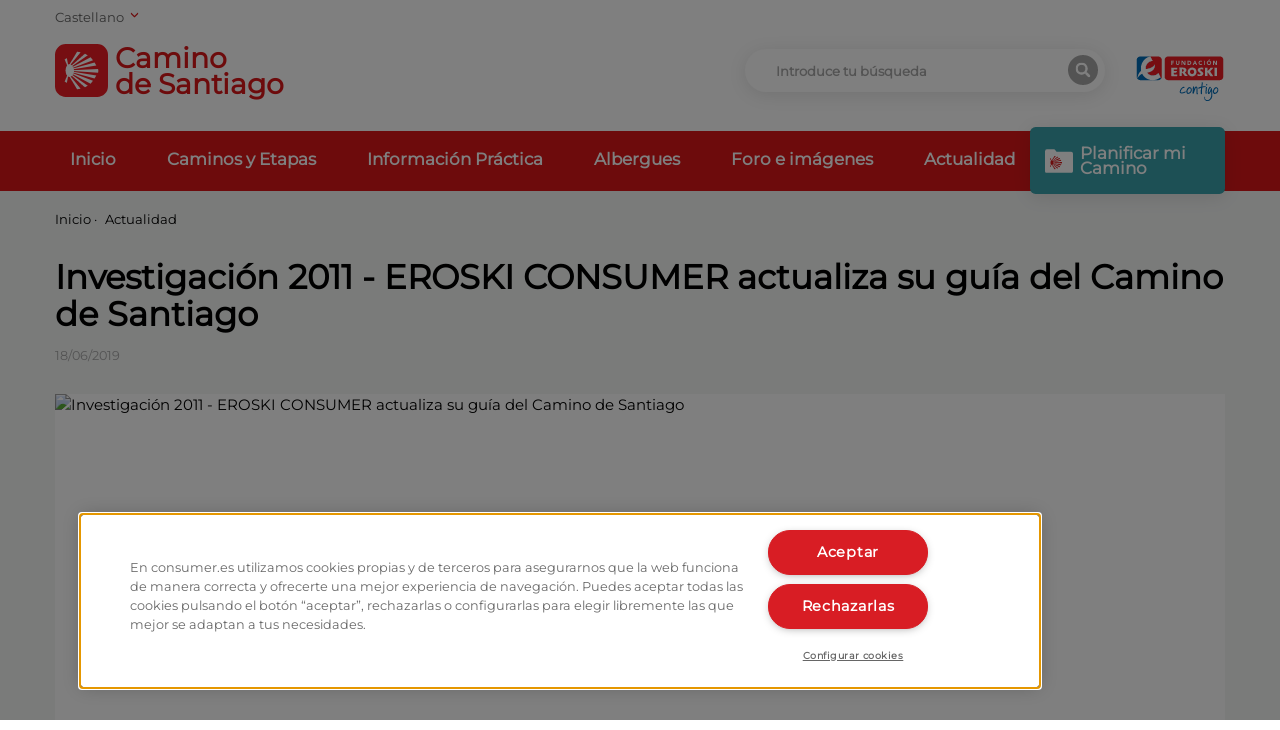

--- FILE ---
content_type: text/html; charset=utf-8
request_url: https://caminodesantiago.consumer.es/actualidad/investigacion-2011
body_size: 20231
content:
<!doctype html>
<html data-n-head-ssr lang="es" data-n-head="%7B%22lang%22:%7B%22ssr%22:%22es%22%7D%7D">
<head >
    <!-- Google Tag Manager -->
    <script>!function(e,t,a,n,g){e[n]=e[n]||[],e[n].push({"gtm.start":(new Date).getTime(),event:"gtm.js"});var m=t.getElementsByTagName(a)[0],r=t.createElement(a);r.async=!0,r.src="https://www.googletagmanager.com/gtm.js?id=GTM-M47684D",m.parentNode.insertBefore(r,m)}(window,document,"script","dataLayer")</script>
    <!-- End Google Tag Manager -->
    <link rel="preload" href="/fonts/montserrat.woff2" as="font" type="font/woff2" crossorigin>
    <meta data-n-head="ssr" charset="utf-8"><meta data-n-head="ssr" name="viewport" content="width=device-width, initial-scale=1"><meta data-n-head="ssr" name="format-detection" content="telephone=no"><meta data-n-head="ssr" data-hid="charset" charset="utf-8"><meta data-n-head="ssr" data-hid="mobile-web-app-capable" name="mobile-web-app-capable" content="yes"><meta data-n-head="ssr" data-hid="apple-mobile-web-app-title" name="apple-mobile-web-app-title" content="Camino de Santiago"><meta data-n-head="ssr" data-hid="theme-color" name="theme-color" content="#ffffff"><meta data-n-head="ssr" data-hid="coverage" name="coverage" content="Worldwide"><meta data-n-head="ssr" data-hid="imagetoolbar" name="imagetoolbar" content="no"><meta data-n-head="ssr" data-hid="title" name="title" content="Investigación 2011 - EROSKI CONSUMER actualiza su guía del Camino de Santiago | Eroski Consumer"><meta data-n-head="ssr" data-hid="dc.title" name="dc.title" content="Investigación 2011 - EROSKI CONSUMER actualiza su guía del Camino de Santiago | Eroski Consumer"><meta data-n-head="ssr" data-hid="description" name="description" content="El precio medio por alojamiento en litera es de 7,1 euros, un 9% más que en 2010 y el número de plazas aumenta un 13%"><meta data-n-head="ssr" data-hid="dc.description" name="dc.description" content="El precio medio por alojamiento en litera es de 7,1 euros, un 9% más que en 2010 y el número de plazas aumenta un 13%"><meta data-n-head="ssr" data-hid="keywords" name="keywords" content=""><meta data-n-head="ssr" data-hid="dc.keywords" name="dc.keywords" content=""><meta data-n-head="ssr" http-equiv="Content-Language" content="es"><meta data-n-head="ssr" data-hid="dc.language" name="dc.language" content="es"><meta data-n-head="ssr" data-hid="robots" name="robots" content="index, follow"><meta data-n-head="ssr" data-hid="og:title" property="og:title" content="Investigación 2011 - EROSKI CONSUMER actualiza su guía del Camino de Santiago | Eroski Consumer"><meta data-n-head="ssr" data-hid="og:description" property="og:description" content="El precio medio por alojamiento en litera es de 7,1 euros, un 9% más que en 2010 y el número de plazas aumenta un 13%"><meta data-n-head="ssr" data-hid="og:site_name" property="og:site_name" content="Camino de Santiago"><meta data-n-head="ssr" data-hid="og:url" property="og:url" content="https://caminodesantiago.consumer.es"><meta data-n-head="ssr" data-hid="og:type" property="og:type" content="website"><meta data-n-head="ssr" data-hid="og:image" property="og:image" content="https://apicaminodesantiago.consumer.es/wp-content/uploads/static/caminodesantiago/investigacion/imgs/investigacion2011-1.jpg"><meta data-n-head="ssr" data-hid="twitter:card" name="twitter:card" content="summary_large_image"><meta data-n-head="ssr" data-hid="twitter:title" name="twitter:title" content=""><meta data-n-head="ssr" data-hid="twitter:description" name="twitter:description" content="El precio medio por alojamiento en litera es de 7,1 euros, un 9% más que en 2010 y el número de plazas aumenta un 13%"><meta data-n-head="ssr" data-hid="twitter:image:src" name="twitter:image:src" content="https://apicaminodesantiago.consumer.es/wp-content/uploads/static/caminodesantiago/investigacion/imgs/investigacion2011-1.jpg"><meta data-n-head="ssr" data-hid="name" itemprop="name" content=""><meta data-n-head="ssr" data-hid="image" itemprop="image" content="https://apicaminodesantiago.consumer.es/wp-content/uploads/static/caminodesantiago/investigacion/imgs/investigacion2011-1.jpg"><meta data-n-head="ssr" data-hid="i18n-og" property="og:locale" content="es"><meta data-n-head="ssr" data-hid="i18n-og-alt-eu" property="og:locale:alternate" content="eu"><meta data-n-head="ssr" data-hid="i18n-og-alt-ca" property="og:locale:alternate" content="ca"><meta data-n-head="ssr" data-hid="i18n-og-alt-gl" property="og:locale:alternate" content="gl"><meta data-n-head="ssr" data-hid="i18n-og-alt-en" property="og:locale:alternate" content="en"><title>Investigación 2011 - EROSKI CONSUMER actualiza su guía del Camino de Santiago | Eroski Consumer</title><link data-n-head="ssr" rel="icon" type="image/x-icon" href="/favicon.ico"><link data-n-head="ssr" data-hid="shortcut-icon" rel="shortcut icon" href="/_nuxt/icons/icon_64x64.67c5fb.png"><link data-n-head="ssr" data-hid="apple-touch-icon" rel="apple-touch-icon" href="/_nuxt/icons/icon_512x512.67c5fb.png" sizes="512x512"><link data-n-head="ssr" rel="manifest" href="/_nuxt/manifest.2d42e03e.json" data-hid="manifest"><link data-n-head="ssr" data-hid="i18n-alt-es" rel="alternate" href="https://caminodesantiago.consumer.es/actualidad/investigacion-2011" hreflang="es"><link data-n-head="ssr" data-hid="i18n-alt-eu" rel="alternate" href="https://caminodesantiago.consumer.es/eu/gaurkotasuna/2011ko-ikerketa-eroski-consumerek-santiagoko-bideko-gida-eguneratu-du" hreflang="eu"><link data-n-head="ssr" data-hid="i18n-alt-ca" rel="alternate" href="https://caminodesantiago.consumer.es/ca/actualitat/recerca-2011-eroski-consumer-actualitza-la-seva-guia-del-cam-de-santiago" hreflang="ca"><link data-n-head="ssr" data-hid="i18n-alt-gl" rel="alternate" href="https://caminodesantiago.consumer.es/gl/news/investigacin-2011-eroski-consumer-actualiza-o-seu-gua-do-camio-de-santiago" hreflang="gl"><link data-n-head="ssr" data-hid="i18n-alt-en" rel="alternate" href="https://caminodesantiago.consumer.es/en/actualidad/research-2011-eroski-consumer-updates-its-guide-to-the-camino-de-santiago" hreflang="en"><link data-n-head="ssr" data-hid="i18n-xd" rel="alternate" href="https://caminodesantiago.consumer.es/actualidad/investigacion-2011" hreflang="x-default"><link data-n-head="ssr" data-hid="i18n-can" rel="canonical" href="https://caminodesantiago.consumer.es/actualidad/investigacion-2011"><link rel="preload" href="/_nuxt/8e2eb45.js" as="script"><link rel="preload" href="/_nuxt/5d963d9.js" as="script"><link rel="preload" href="/_nuxt/8c5bdab.js" as="script"><link rel="preload" href="/_nuxt/efbe68a.js" as="script"><link rel="preload" href="/_nuxt/5dc0e68.js" as="script"><style data-vue-ssr-id="65b97e00:0 ce1470b4:0 f3a03a9e:0 165bb74f:0 3293320a:0 cdea5448:0">/*! tailwindcss v2.2.19 | MIT License | https://tailwindcss.com*/

/*! modern-normalize v1.1.0 | MIT License | https://github.com/sindresorhus/modern-normalize */html{line-height:1.15;-moz-tab-size:4;-o-tab-size:4;tab-size:4;-webkit-text-size-adjust:100%}body{font-family:system-ui,-apple-system,Segoe UI,Roboto,Ubuntu,Cantarell,Noto Sans,sans-serif,"Segoe UI",Helvetica,Arial,"Apple Color Emoji","Segoe UI Emoji";margin:0}hr{color:inherit;height:0}abbr[title]{text-decoration:underline;-webkit-text-decoration:underline dotted;text-decoration:underline dotted}b,strong{font-weight:bolder}code,kbd,pre,samp{font-family:ui-monospace,SFMono-Regular,Consolas,"Liberation Mono",Menlo,monospace;font-size:1em}small{font-size:80%}sub,sup{font-size:75%;line-height:0;position:relative;vertical-align:baseline}sub{bottom:-.25em}sup{top:-.5em}table{border-color:inherit;text-indent:0}button,input,optgroup,select,textarea{font-family:inherit;font-size:100%;line-height:1.15;margin:0}button,select{text-transform:none}[type=button],[type=submit],button{-webkit-appearance:button}::-moz-focus-inner{border-style:none;padding:0}legend{padding:0}progress{vertical-align:baseline}::-webkit-inner-spin-button,::-webkit-outer-spin-button{height:auto}[type=search]{-webkit-appearance:textfield;outline-offset:-2px}::-webkit-search-decoration{-webkit-appearance:none}::-webkit-file-upload-button{-webkit-appearance:button;font:inherit}summary{display:list-item}blockquote,dd,dl,figure,h1,h2,h3,h4,h5,h6,hr,p,pre{margin:0}button{background-color:transparent;background-image:none}fieldset,ol,ul{margin:0;padding:0}ol,ul{list-style:none}html{font-family:ui-sans-serif,system-ui,-apple-system,Segoe UI,Roboto,Ubuntu,Cantarell,Noto Sans,sans-serif,BlinkMacSystemFont,"Segoe UI","Helvetica Neue",Arial,"Noto Sans","Apple Color Emoji","Segoe UI Emoji","Segoe UI Symbol","Noto Color Emoji";line-height:1.5}body{font-family:inherit;line-height:inherit}*,:after,:before{border:0 solid;box-sizing:border-box}hr{border-top-width:1px}img{border-style:solid}textarea{resize:vertical}input::-moz-placeholder,textarea::-moz-placeholder{color:#9ca3af;opacity:1}input::-moz-placeholder, textarea::-moz-placeholder{color:#9ca3af;opacity:1}input::placeholder,textarea::placeholder{color:#9ca3af;opacity:1}button{cursor:pointer}table{border-collapse:collapse}h1,h2,h3,h4,h5,h6{font-size:inherit;font-weight:inherit}a{color:inherit;text-decoration:inherit}button,input,optgroup,select,textarea{color:inherit;line-height:inherit;padding:0}code,kbd,pre,samp{font-family:ui-monospace,SFMono-Regular,Menlo,Monaco,Consolas,"Liberation Mono","Courier New",monospace}audio,canvas,embed,iframe,img,object,svg,video{display:block;vertical-align:middle}img,video{height:auto;max-width:100%}[hidden]{display:none}*,:after,:before{--tw-border-opacity:1;border-color:#e5e7eb;border-color:rgba(229,231,235,var(--tw-border-opacity))}.container{margin-left:auto;margin-right:auto;padding-left:1rem;padding-right:1rem;width:100%}@media (min-width:640px){.container{max-width:640px}}@media (min-width:768px){.container{max-width:768px}}@media (min-width:992px){.container{max-width:992px}}@media (min-width:1200px){.container{max-width:1200px}}@media (min-width:1536px){.container{max-width:1536px}}.pointer-events-none{pointer-events:none}.pointer-events-auto{pointer-events:auto}.visible{visibility:visible}.fixed{position:fixed}.absolute{position:absolute}.relative{position:relative}.sticky{position:sticky}.inset-0{bottom:0;left:0;right:0;top:0}.inset-1\/2{bottom:50%;top:50%}.inset-1\/2,.inset-x-1\/2{left:50%;right:50%}.inset-y-0{bottom:0;top:0}.top-0{top:0}.top-1{top:.25rem}.top-2{top:.5rem}.top-3{top:.75rem}.top-4{top:1rem}.top-8{top:2rem}.top-14{top:3.5rem}.top-16{top:4rem}.top-20{top:5rem}.top-40{top:10rem}.top-56{top:14rem}.top-1\.5{top:.375rem}.-top-2{top:-.5rem}.-top-7{top:-1.75rem}.-top-24{top:-6rem}.-top-64{top:-16rem}.top-1\/2{top:50%}.right-0{right:0}.right-2{right:.5rem}.right-4{right:1rem}.-right-2{right:-.5rem}.right-full{right:100%}.bottom-0{bottom:0}.bottom-2{bottom:.5rem}.bottom-4{bottom:1rem}.bottom-20{bottom:5rem}.bottom-36{bottom:9rem}.-bottom-6{bottom:-1.5rem}.bottom-1\/2{bottom:50%}.left-0{left:0}.left-6{left:1.5rem}.left-100{left:100%}.left-1\/2{left:50%}.z-0{z-index:0}.z-10{z-index:10}.z-20{z-index:20}.z-30{z-index:30}.z-40{z-index:40}.z-50{z-index:50}.order-1{order:1}.order-2{order:2}.order-3{order:3}.col-span-2{grid-column:span 2/span 2}.col-span-3{grid-column:span 3/span 3}.col-span-4{grid-column:span 4/span 4}.col-span-5{grid-column:span 5/span 5}.col-span-6{grid-column:span 6/span 6}.col-span-7{grid-column:span 7/span 7}.col-span-8{grid-column:span 8/span 8}.col-span-9{grid-column:span 9/span 9}.col-span-10{grid-column:span 10/span 10}.col-start-8{grid-column-start:8}.col-start-9{grid-column-start:9}.mx-1{margin-left:.25rem;margin-right:.25rem}.mx-2{margin-left:.5rem;margin-right:.5rem}.mx-8{margin-left:2rem;margin-right:2rem}.mx-auto{margin-left:auto;margin-right:auto}.-mx-6{margin-left:-1.5rem;margin-right:-1.5rem}.my-1{margin-bottom:.25rem;margin-top:.25rem}.my-2{margin-bottom:.5rem;margin-top:.5rem}.my-4{margin-bottom:1rem;margin-top:1rem}.my-8{margin-bottom:2rem;margin-top:2rem}.my-12{margin-bottom:3rem;margin-top:3rem}.mt-1{margin-top:.25rem}.mt-2{margin-top:.5rem}.mt-3{margin-top:.75rem}.mt-4{margin-top:1rem}.mt-6{margin-top:1.5rem}.mt-8{margin-top:2rem}.mt-12{margin-top:3rem}.mt-20{margin-top:5rem}.-mt-0{margin-top:0}.-mt-2{margin-top:-.5rem}.-mt-5{margin-top:-1.25rem}.-mt-8{margin-top:-2rem}.-mt-0\.5{margin-top:-.125rem}.mr-0{margin-right:0}.mr-1{margin-right:.25rem}.mr-2{margin-right:.5rem}.mr-4{margin-right:1rem}.mr-6{margin-right:1.5rem}.mr-8{margin-right:2rem}.mr-12{margin-right:3rem}.mr-20{margin-right:5rem}.mr-0\.5{margin-right:.125rem}.mb-0{margin-bottom:0}.mb-1{margin-bottom:.25rem}.mb-2{margin-bottom:.5rem}.mb-3{margin-bottom:.75rem}.mb-4{margin-bottom:1rem}.mb-6{margin-bottom:1.5rem}.mb-7{margin-bottom:1.75rem}.mb-8{margin-bottom:2rem}.mb-12{margin-bottom:3rem}.mb-20{margin-bottom:5rem}.mb-32{margin-bottom:8rem}.mb-px{margin-bottom:1px}.mb-0\.5{margin-bottom:.125rem}.mb-1\.5{margin-bottom:.375rem}.-mb-1{margin-bottom:-.25rem}.ml-0{margin-left:0}.ml-1{margin-left:.25rem}.ml-2{margin-left:.5rem}.ml-3{margin-left:.75rem}.ml-4{margin-left:1rem}.ml-8{margin-left:2rem}.ml-auto{margin-left:auto}.block{display:block}.inline-block{display:inline-block}.inline{display:inline}.flex{display:flex}.inline-flex{display:inline-flex}.table{display:table}.grid{display:grid}.hidden{display:none}.h-0{height:0}.h-2{height:.5rem}.h-3{height:.75rem}.h-4{height:1rem}.h-5{height:1.25rem}.h-6{height:1.5rem}.h-7{height:1.75rem}.h-8{height:2rem}.h-9{height:2.25rem}.h-10{height:2.5rem}.h-12{height:3rem}.h-14{height:3.5rem}.h-16{height:4rem}.h-20{height:5rem}.h-24{height:6rem}.h-32{height:8rem}.h-40{height:10rem}.h-48{height:12rem}.h-52{height:13rem}.h-56{height:14rem}.h-64{height:16rem}.h-72{height:18rem}.h-80{height:20rem}.h-96{height:24rem}.h-auto{height:auto}.h-3\/4{height:75%}.h-full{height:100%}.h-screen{height:100vh}.h-fit{height:-moz-fit-content;height:fit-content}.max-h-16{max-height:4rem}.max-h-screen{max-height:100vh}.w-0{width:0}.w-2{width:.5rem}.w-3{width:.75rem}.w-4{width:1rem}.w-5{width:1.25rem}.w-6{width:1.5rem}.w-7{width:1.75rem}.w-8{width:2rem}.w-10{width:2.5rem}.w-12{width:3rem}.w-14{width:3.5rem}.w-16{width:4rem}.w-20{width:5rem}.w-24{width:6rem}.w-28{width:7rem}.w-32{width:8rem}.w-40{width:10rem}.w-44{width:11rem}.w-48{width:12rem}.w-52{width:13rem}.w-64{width:16rem}.w-72{width:18rem}.w-80{width:20rem}.w-auto{width:auto}.w-1\/2{width:50%}.w-2\/3{width:66.666667%}.w-2\/12{width:16.666667%}.w-10\/12{width:83.333333%}.w-11\/12{width:91.666667%}.w-full{width:100%}.w-screen{width:100vw}.max-w-xs{max-width:20rem}.max-w-sm{max-width:24rem}.max-w-md{max-width:28rem}.max-w-xl{max-width:36rem}.max-w-2xl{max-width:42rem}.max-w-3xl{max-width:48rem}.max-w-4xl{max-width:56rem}.max-w-screen-sm{max-width:640px}.flex-shrink-0{flex-shrink:0}.transform{--tw-translate-x:0;--tw-translate-y:0;--tw-rotate:0;--tw-skew-x:0;--tw-skew-y:0;--tw-scale-x:1;--tw-scale-y:1;transform:translateX(0) translateY(0) rotate(0) skewX(0) skewY(0) scaleX(1) scaleY(1);transform:translateX(var(--tw-translate-x)) translateY(var(--tw-translate-y)) rotate(var(--tw-rotate)) skewX(var(--tw-skew-x)) skewY(var(--tw-skew-y)) scaleX(var(--tw-scale-x)) scaleY(var(--tw-scale-y))}.-translate-x-1\/2{--tw-translate-x:-50%}.translate-y-1\/2{--tw-translate-y:50%}.-translate-y-1\/2{--tw-translate-y:-50%}.rotate-90{--tw-rotate:90deg}.rotate-180{--tw-rotate:180deg}.-rotate-90{--tw-rotate:-90deg}@keyframes spin{to{transform:rotate(1turn)}}@keyframes ping{75%,to{opacity:0;transform:scale(2)}}@keyframes pulse{50%{opacity:.5}}@keyframes bounce{0%,to{animation-timing-function:cubic-bezier(.8,0,1,1);transform:translateY(-25%)}50%{animation-timing-function:cubic-bezier(0,0,.2,1);transform:none}}@keyframes error{0%{margin-top:-4rem}to{margin-top:0}}.animate-spin{animation:spin 1s linear infinite}.cursor-default{cursor:default}.cursor-pointer{cursor:pointer}.list-none{list-style-type:none}.list-disc{list-style-type:disc}.grid-cols-2{grid-template-columns:repeat(2,minmax(0,1fr))}.grid-cols-10{grid-template-columns:repeat(10,minmax(0,1fr))}.grid-cols-12{grid-template-columns:repeat(12,minmax(0,1fr))}.flex-col{flex-direction:column}.flex-wrap{flex-wrap:wrap}.content-start{align-content:flex-start}.items-start{align-items:flex-start}.items-end{align-items:flex-end}.items-center{align-items:center}.justify-end{justify-content:flex-end}.justify-center{justify-content:center}.justify-between{justify-content:space-between}.gap-1{gap:.25rem}.gap-4{gap:1rem}.gap-8{gap:2rem}.gap-x-2{-moz-column-gap:.5rem;column-gap:.5rem}.gap-x-4{-moz-column-gap:1rem;column-gap:1rem}.gap-x-6{-moz-column-gap:1.5rem;column-gap:1.5rem}.gap-x-8{-moz-column-gap:2rem;column-gap:2rem}.gap-x-12{-moz-column-gap:3rem;column-gap:3rem}.gap-y-2{row-gap:.5rem}.overflow-hidden{overflow:hidden}.overflow-y-auto{overflow-y:auto}.overflow-x-hidden{overflow-x:hidden}.overflow-x-scroll{overflow-x:scroll}.overflow-y-scroll{overflow-y:scroll}.truncate{overflow:hidden;text-overflow:ellipsis;white-space:nowrap}.break-all{word-break:break-all}.rounded-none{border-radius:0}.rounded-sm{border-radius:.125rem}.rounded-md{border-radius:.375rem}.rounded-full{border-radius:9999px}.rounded-t-md{border-top-left-radius:.375rem}.rounded-r-md,.rounded-t-md{border-top-right-radius:.375rem}.rounded-b-md,.rounded-r-md{border-bottom-right-radius:.375rem}.rounded-b-md,.rounded-l-md{border-bottom-left-radius:.375rem}.rounded-l-md{border-top-left-radius:.375rem}.border-0{border-width:0}.border{border-width:1px}.last-border-0:last-child{border-width:0}.border-t-0{border-top-width:0}.border-t-2{border-top-width:2px}.border-t-8{border-top-width:8px}.border-t{border-top-width:1px}.border-r-2{border-right-width:2px}.border-b-2{border-bottom-width:2px}.border-b-4{border-bottom-width:4px}.border-b{border-bottom-width:1px}.last-border-b-0:last-child{border-bottom-width:0}.border-solid{border-style:solid}.border-dotted{border-style:dotted}.border-none{border-style:none}.border-transparent{border-color:transparent}.border-black{--tw-border-opacity:1;border-color:#000;border-color:rgba(0,0,0,var(--tw-border-opacity))}.border-white{--tw-border-opacity:1;border-color:#fff;border-color:rgba(255,255,255,var(--tw-border-opacity))}.border-consumer-200{--tw-border-opacity:1;border-color:#3aa1ab;border-color:rgba(58,161,171,var(--tw-border-opacity))}.border-consumer-300{--tw-border-opacity:1;border-color:#db1719;border-color:rgba(219,23,25,var(--tw-border-opacity))}.border-grey-light{--tw-border-opacity:1;border-color:#f5f5f5;border-color:rgba(245,245,245,var(--tw-border-opacity))}.border-grey-medium{--tw-border-opacity:1;border-color:#a8a8a8;border-color:rgba(168,168,168,var(--tw-border-opacity))}.border-opacity-20{--tw-border-opacity:0.2}.border-opacity-30{--tw-border-opacity:0.3}.bg-transparent{background-color:transparent}.bg-black{--tw-bg-opacity:1;background-color:#000;background-color:rgba(0,0,0,var(--tw-bg-opacity))}.bg-white{--tw-bg-opacity:1;background-color:#fff;background-color:rgba(255,255,255,var(--tw-bg-opacity))}.bg-gray-100{--tw-bg-opacity:1;background-color:#f3f4f6;background-color:rgba(243,244,246,var(--tw-bg-opacity))}.bg-gray-200{--tw-bg-opacity:1;background-color:#e5e7eb;background-color:rgba(229,231,235,var(--tw-bg-opacity))}.bg-gray-300{--tw-bg-opacity:1;background-color:#d1d5db;background-color:rgba(209,213,219,var(--tw-bg-opacity))}.bg-green-900{--tw-bg-opacity:1;background-color:#064e3b;background-color:rgba(6,78,59,var(--tw-bg-opacity))}.bg-consumer-100{--tw-bg-opacity:1;background-color:#f5f7f6;background-color:rgba(245,247,246,var(--tw-bg-opacity))}.bg-consumer-150{--tw-bg-opacity:1;background-color:#ebf5f8;background-color:rgba(235,245,248,var(--tw-bg-opacity))}.bg-consumer-200{--tw-bg-opacity:1;background-color:#3aa1ab;background-color:rgba(58,161,171,var(--tw-bg-opacity))}.bg-consumer-300{--tw-bg-opacity:1;background-color:#db1719;background-color:rgba(219,23,25,var(--tw-bg-opacity))}.bg-consumer-400{--tw-bg-opacity:1;background-color:#960d12;background-color:rgba(150,13,18,var(--tw-bg-opacity))}.bg-grey-light{--tw-bg-opacity:1;background-color:#f5f5f5;background-color:rgba(245,245,245,var(--tw-bg-opacity))}.bg-grey-medium{--tw-bg-opacity:1;background-color:#a8a8a8;background-color:rgba(168,168,168,var(--tw-bg-opacity))}.hover-bg-black:hover{--tw-bg-opacity:1;background-color:#000;background-color:rgba(0,0,0,var(--tw-bg-opacity))}.hover-bg-consumer-300:hover{--tw-bg-opacity:1;background-color:#db1719;background-color:rgba(219,23,25,var(--tw-bg-opacity))}.hover-bg-consumer-400:hover{--tw-bg-opacity:1;background-color:#960d12;background-color:rgba(150,13,18,var(--tw-bg-opacity))}.hover-bg-consumer-500:hover{--tw-bg-opacity:1;background-color:#318991;background-color:rgba(49,137,145,var(--tw-bg-opacity))}.hover-bg-grey-dark:hover{--tw-bg-opacity:1;background-color:#646464;background-color:rgba(100,100,100,var(--tw-bg-opacity))}.bg-opacity-20{--tw-bg-opacity:0.2}.bg-opacity-50{--tw-bg-opacity:0.5}.bg-opacity-75{--tw-bg-opacity:0.75}.bg-opacity-80{--tw-bg-opacity:0.8}.fill-current{fill:currentColor}.stroke-current{stroke:currentColor}.stroke-consumer{stroke:#db1719}.stroke-3{stroke-width:3}.object-contain{-o-object-fit:contain;object-fit:contain}.object-cover{-o-object-fit:cover;object-fit:cover}.object-right{-o-object-position:right;object-position:right}.object-top{-o-object-position:top;object-position:top}.p-0{padding:0}.p-1{padding:.25rem}.p-2{padding:.5rem}.p-3{padding:.75rem}.p-4{padding:1rem}.p-6{padding:1.5rem}.p-8{padding:2rem}.p-0\.5{padding:.125rem}.px-0{padding-left:0;padding-right:0}.px-1{padding-left:.25rem;padding-right:.25rem}.px-2{padding-left:.5rem;padding-right:.5rem}.px-3{padding-left:.75rem;padding-right:.75rem}.px-4{padding-left:1rem;padding-right:1rem}.px-6{padding-left:1.5rem;padding-right:1.5rem}.px-8{padding-left:2rem;padding-right:2rem}.px-10{padding-left:2.5rem;padding-right:2.5rem}.px-0\.5{padding-left:.125rem;padding-right:.125rem}.py-1{padding-bottom:.25rem;padding-top:.25rem}.py-2{padding-bottom:.5rem;padding-top:.5rem}.py-3{padding-bottom:.75rem;padding-top:.75rem}.py-4{padding-bottom:1rem;padding-top:1rem}.py-6{padding-bottom:1.5rem;padding-top:1.5rem}.py-8{padding-bottom:2rem;padding-top:2rem}.py-12{padding-bottom:3rem;padding-top:3rem}.py-16{padding-bottom:4rem;padding-top:4rem}.py-20{padding-bottom:5rem;padding-top:5rem}.py-32{padding-bottom:8rem;padding-top:8rem}.pt-0{padding-top:0}.pt-1{padding-top:.25rem}.pt-2{padding-top:.5rem}.pt-4{padding-top:1rem}.pt-6{padding-top:1.5rem}.pt-8{padding-top:2rem}.pt-12{padding-top:3rem}.pt-14{padding-top:3.5rem}.pt-24{padding-top:6rem}.pt-32{padding-top:8rem}.pt-48{padding-top:12rem}.pr-1{padding-right:.25rem}.pr-2{padding-right:.5rem}.pr-4{padding-right:1rem}.pr-12{padding-right:3rem}.pb-0{padding-bottom:0}.pb-1{padding-bottom:.25rem}.pb-2{padding-bottom:.5rem}.pb-3{padding-bottom:.75rem}.pb-4{padding-bottom:1rem}.pb-6{padding-bottom:1.5rem}.pb-8{padding-bottom:2rem}.pb-10{padding-bottom:2.5rem}.pb-12{padding-bottom:3rem}.pb-20{padding-bottom:5rem}.pb-0\.5{padding-bottom:.125rem}.pl-1{padding-left:.25rem}.pl-3{padding-left:.75rem}.pl-4{padding-left:1rem}.pl-8{padding-left:2rem}.text-left{text-align:left}.text-center{text-align:center}.text-right{text-align:right}.align-top{vertical-align:top}.align-middle{vertical-align:middle}.font-consumer{font-family:Montserrat,sans-serif}.text-xs{font-size:.75rem;line-height:1rem}.text-sm{font-size:.875rem;line-height:1.25rem}.text-base{font-size:1rem;line-height:1.5rem}.text-lg{font-size:1.125rem}.text-lg,.text-xl{line-height:1.75rem}.text-xl{font-size:1.25rem}.text-2xl{font-size:1.5rem;line-height:2rem}.text-3xl{font-size:1.875rem;line-height:2.25rem}.font-light{font-weight:300}.font-medium{font-weight:500}.font-semibold{font-weight:600}.font-bold{font-weight:700}.uppercase{text-transform:uppercase}.lowercase{text-transform:lowercase}.capitalize{text-transform:capitalize}.not-italic{font-style:normal}.leading-3{line-height:.75rem}.leading-4{line-height:1rem}.leading-5{line-height:1.25rem}.leading-none{line-height:1}.leading-tight{line-height:1.25}.leading-snug{line-height:1.375}.tracking-tight{letter-spacing:-.025em}.text-transparent{color:transparent}.text-black{--tw-text-opacity:1;color:#000;color:rgba(0,0,0,var(--tw-text-opacity))}.text-white{--tw-text-opacity:1;color:#fff;color:rgba(255,255,255,var(--tw-text-opacity))}.text-green-500{--tw-text-opacity:1;color:#10b981;color:rgba(16,185,129,var(--tw-text-opacity))}.text-blue-500{--tw-text-opacity:1;color:#3b82f6;color:rgba(59,130,246,var(--tw-text-opacity))}.text-consumer-200{--tw-text-opacity:1;color:#3aa1ab;color:rgba(58,161,171,var(--tw-text-opacity))}.text-consumer-300{--tw-text-opacity:1;color:#db1719;color:rgba(219,23,25,var(--tw-text-opacity))}.text-grey-medium{--tw-text-opacity:1;color:#a8a8a8;color:rgba(168,168,168,var(--tw-text-opacity))}.text-grey-dark{--tw-text-opacity:1;color:#646464;color:rgba(100,100,100,var(--tw-text-opacity))}.hover-text-black:hover{--tw-text-opacity:1;color:#000;color:rgba(0,0,0,var(--tw-text-opacity))}.hover-text-white:hover{--tw-text-opacity:1;color:#fff;color:rgba(255,255,255,var(--tw-text-opacity))}.hover-text-consumer-200:hover{--tw-text-opacity:1;color:#3aa1ab;color:rgba(58,161,171,var(--tw-text-opacity))}.hover-text-consumer-300:hover{--tw-text-opacity:1;color:#db1719;color:rgba(219,23,25,var(--tw-text-opacity))}.placeholder-grey-medium::-moz-placeholder{--tw-placeholder-opacity:1;color:#a8a8a8;color:rgba(168,168,168,var(--tw-placeholder-opacity))}.placeholder-grey-medium::placeholder{--tw-placeholder-opacity:1;color:#a8a8a8;color:rgba(168,168,168,var(--tw-placeholder-opacity))}.opacity-0{opacity:0}.opacity-10{opacity:.1}.opacity-30{opacity:.3}.opacity-50{opacity:.5}.opacity-75{opacity:.75}.opacity-100{opacity:1}.hover-opacity-75:hover{opacity:.75}*,:after,:before{--tw-shadow:0 0 transparent}.shadow-xl{--tw-shadow:0 3px 18px rgba(11,10,11,.1);box-shadow:0 0 transparent,0 0 transparent,0 3px 18px rgba(11,10,11,.1);box-shadow:var(--tw-ring-offset-shadow,0 0 transparent),var(--tw-ring-shadow,0 0 transparent),var(--tw-shadow)}.shadow-2xl{--tw-shadow:0 25px 50px -12px rgba(0,0,0,.25);box-shadow:0 0 transparent,0 0 transparent,0 25px 50px -12px rgba(0,0,0,.25);box-shadow:var(--tw-ring-offset-shadow,0 0 transparent),var(--tw-ring-shadow,0 0 transparent),var(--tw-shadow)}*,:after,:before{--tw-ring-inset:var(--tw-empty,/*!*/ /*!*/);--tw-ring-offset-width:0px;--tw-ring-offset-color:#fff;--tw-ring-color:rgba(59,130,246,.5);--tw-ring-offset-shadow:0 0 transparent;--tw-ring-shadow:0 0 transparent}.filter{--tw-blur:var(--tw-empty,/*!*/ /*!*/);--tw-brightness:var(--tw-empty,/*!*/ /*!*/);--tw-contrast:var(--tw-empty,/*!*/ /*!*/);--tw-grayscale:var(--tw-empty,/*!*/ /*!*/);--tw-hue-rotate:var(--tw-empty,/*!*/ /*!*/);--tw-invert:var(--tw-empty,/*!*/ /*!*/);--tw-saturate:var(--tw-empty,/*!*/ /*!*/);--tw-sepia:var(--tw-empty,/*!*/ /*!*/);--tw-drop-shadow:var(--tw-empty,/*!*/ /*!*/);filter:/*!*/ /*!*/ /*!*/ /*!*/ /*!*/ /*!*/ /*!*/ /*!*/ /*!*/ /*!*/ /*!*/ /*!*/ /*!*/ /*!*/ /*!*/ /*!*/ /*!*/ /*!*/;filter:var(--tw-blur) var(--tw-brightness) var(--tw-contrast) var(--tw-grayscale) var(--tw-hue-rotate) var(--tw-invert) var(--tw-saturate) var(--tw-sepia) var(--tw-drop-shadow)}.transition-all{transition-duration:.15s;transition-property:all;transition-timing-function:cubic-bezier(.4,0,.2,1)}.transition{transition-duration:.15s;transition-property:background-color,border-color,color,fill,stroke,opacity,box-shadow,transform,filter,-webkit-backdrop-filter;transition-property:background-color,border-color,color,fill,stroke,opacity,box-shadow,transform,filter,backdrop-filter;transition-property:background-color,border-color,color,fill,stroke,opacity,box-shadow,transform,filter,backdrop-filter,-webkit-backdrop-filter;transition-timing-function:cubic-bezier(.4,0,.2,1)}.transition-colors{transition-duration:.15s;transition-property:background-color,border-color,color,fill,stroke;transition-timing-function:cubic-bezier(.4,0,.2,1)}.transition-opacity{transition-duration:.15s;transition-property:opacity;transition-timing-function:cubic-bezier(.4,0,.2,1)}.transition-transform{transition-duration:.15s;transition-property:transform;transition-timing-function:cubic-bezier(.4,0,.2,1)}.duration-100{transition-duration:.1s}.duration-300{transition-duration:.3s}.ease-in{transition-timing-function:cubic-bezier(.4,0,1,1)}.ease-in-out{transition-timing-function:cubic-bezier(.4,0,.2,1)}@media (min-width:640px){.sm-h-72{height:18rem}.sm-text-sm{font-size:.875rem;line-height:1.25rem}}@media (min-width:768px){.md-mr-12{margin-right:3rem}.md-mb-0{margin-bottom:0}.md-flex{display:flex}.md-grid{display:grid}.md-h-52{height:13rem}.md-h-96{height:24rem}.md-w-1\/2{width:50%}.md-w-1\/3{width:33.333333%}.md-w-3\/12{width:25%}.md-max-w-md{max-width:28rem}.md-grid-cols-2{grid-template-columns:repeat(2,minmax(0,1fr))}.md-grid-cols-3{grid-template-columns:repeat(3,minmax(0,1fr))}.md-rounded-l-md{border-bottom-left-radius:.375rem;border-top-left-radius:.375rem}.md-pt-12{padding-top:3rem}.md-pl-4{padding-left:1rem}}@media (min-width:992px){.lg-static{position:static}.lg-absolute{position:absolute}.lg-relative{position:relative}.lg-sticky{position:sticky}.lg-top-6{top:1.5rem}.lg-top-7{top:1.75rem}.lg-top-12{top:3rem}.lg-top-20{top:5rem}.lg-top-56{top:14rem}.lg--top-7{top:-1.75rem}.lg--top-24{top:-6rem}.lg--top-64{top:-16rem}.lg-right-6{right:1.5rem}.lg-right-8{right:2rem}.lg-right-auto{right:auto}.lg-bottom-0{bottom:0}.lg-bottom-8{bottom:2rem}.lg--left-4{left:-1rem}.lg-order-1{order:1}.lg-order-2{order:2}.lg-order-3{order:3}.lg-mx-0{margin-left:0;margin-right:0}.lg-mx-2{margin-left:.5rem;margin-right:.5rem}.lg-my-0{margin-bottom:0;margin-top:0}.lg-my-20{margin-bottom:5rem;margin-top:5rem}.lg-mt-0{margin-top:0}.lg-mt-2{margin-top:.5rem}.lg-mt-4{margin-top:1rem}.lg-mt-6{margin-top:1.5rem}.lg-mt-8{margin-top:2rem}.lg-mt-12{margin-top:3rem}.lg-mt-14{margin-top:3.5rem}.lg-mt-16{margin-top:4rem}.lg-mt-20{margin-top:5rem}.lg--mt-8{margin-top:-2rem}.lg-mr-2{margin-right:.5rem}.lg-mr-4{margin-right:1rem}.lg-mr-6{margin-right:1.5rem}.lg-mr-8{margin-right:2rem}.lg-mr-12{margin-right:3rem}.lg-mr-14{margin-right:3.5rem}.lg-mb-0{margin-bottom:0}.lg-mb-1{margin-bottom:.25rem}.lg-mb-2{margin-bottom:.5rem}.lg-mb-4{margin-bottom:1rem}.lg-mb-6{margin-bottom:1.5rem}.lg-mb-8{margin-bottom:2rem}.lg-mb-10{margin-bottom:2.5rem}.lg-mb-12{margin-bottom:3rem}.lg-mb-16{margin-bottom:4rem}.lg-mb-20{margin-bottom:5rem}.lg-mb-32{margin-bottom:8rem}.lg-mb-1\.5{margin-bottom:.375rem}.lg-ml-0{margin-left:0}.lg-ml-2{margin-left:.5rem}.lg-ml-4{margin-left:1rem}.lg-ml-8{margin-left:2rem}.lg-ml-12{margin-left:3rem}.lg-ml-14{margin-left:3.5rem}.lg-ml-auto{margin-left:auto}.lg-block{display:block}.lg-inline-block{display:inline-block}.lg-flex{display:flex}.lg-grid{display:grid}.lg-hidden{display:none}.lg-h-4{height:1rem}.lg-h-5{height:1.25rem}.lg-h-7{height:1.75rem}.lg-h-8{height:2rem}.lg-h-9{height:2.25rem}.lg-h-10{height:2.5rem}.lg-h-12{height:3rem}.lg-h-14{height:3.5rem}.lg-h-16{height:4rem}.lg-h-20{height:5rem}.lg-h-24{height:6rem}.lg-h-36{height:9rem}.lg-h-40{height:10rem}.lg-h-60{height:15rem}.lg-h-64{height:16rem}.lg-h-72{height:18rem}.lg-h-80{height:20rem}.lg-h-96{height:24rem}.lg-h-140{height:35rem}.lg-max-h-52{max-height:13rem}.lg-w-4{width:1rem}.lg-w-6{width:1.5rem}.lg-w-7{width:1.75rem}.lg-w-8{width:2rem}.lg-w-10{width:2.5rem}.lg-w-12{width:3rem}.lg-w-14{width:3.5rem}.lg-w-16{width:4rem}.lg-w-20{width:5rem}.lg-w-24{width:6rem}.lg-w-28{width:7rem}.lg-w-36{width:9rem}.lg-w-40{width:10rem}.lg-w-44{width:11rem}.lg-w-56{width:14rem}.lg-w-72{width:18rem}.lg-w-96{width:24rem}.lg-w-auto{width:auto}.lg-w-1\/2{width:50%}.lg-w-1\/3{width:33.333333%}.lg-w-2\/3{width:66.666667%}.lg-w-3\/4{width:75%}.lg-w-2\/12{width:16.666667%}.lg-w-3\/12{width:25%}.lg-w-4\/12{width:33.333333%}.lg-w-5\/12{width:41.666667%}.lg-w-7\/12{width:58.333333%}.lg-w-8\/12{width:66.666667%}.lg-w-10\/12{width:83.333333%}.lg-max-w-xs{max-width:20rem}.lg-transform{--tw-translate-x:0;--tw-translate-y:0;--tw-rotate:0;--tw-skew-x:0;--tw-skew-y:0;--tw-scale-x:1;--tw-scale-y:1;transform:translateX(0) translateY(0) rotate(0) skewX(0) skewY(0) scaleX(1) scaleY(1);transform:translateX(var(--tw-translate-x)) translateY(var(--tw-translate-y)) rotate(var(--tw-rotate)) skewX(var(--tw-skew-x)) skewY(var(--tw-skew-y)) scaleX(var(--tw-scale-x)) scaleY(var(--tw-scale-y))}.lg--translate-x-1\/2{--tw-translate-x:-50%}.lg-translate-y-0{--tw-translate-y:0px}.lg--translate-y-1\/2{--tw-translate-y:-50%}.lg-grid-cols-2{grid-template-columns:repeat(2,minmax(0,1fr))}.lg-grid-cols-3{grid-template-columns:repeat(3,minmax(0,1fr))}.lg-grid-cols-4{grid-template-columns:repeat(4,minmax(0,1fr))}.lg-flex-row{flex-direction:row}.lg-flex-wrap{flex-wrap:wrap}.lg-items-end{align-items:flex-end}.lg-justify-start{justify-content:flex-start}.lg-gap-4{gap:1rem}.lg-gap-8{gap:2rem}.lg-gap-x-8{-moz-column-gap:2rem;column-gap:2rem}.lg-gap-x-12{-moz-column-gap:3rem;column-gap:3rem}.lg-gap-y-8{row-gap:2rem}.lg-overflow-x-hidden{overflow-x:hidden}.lg-rounded-none{border-radius:0}.lg-rounded-b-none{border-bottom-left-radius:0;border-bottom-right-radius:0}.lg-border-r-2{border-right-width:2px}.lg-border-b-2{border-bottom-width:2px}.lg-bg-transparent{background-color:transparent}.lg-bg-white{--tw-bg-opacity:1;background-color:#fff;background-color:rgba(255,255,255,var(--tw-bg-opacity))}.lg-p-4{padding:1rem}.lg-p-6{padding:1.5rem}.lg-p-12{padding:3rem}.lg-px-0{padding-left:0;padding-right:0}.lg-px-3{padding-left:.75rem;padding-right:.75rem}.lg-px-4{padding-left:1rem;padding-right:1rem}.lg-px-6{padding-left:1.5rem;padding-right:1.5rem}.lg-px-8{padding-left:2rem;padding-right:2rem}.lg-px-10{padding-left:2.5rem;padding-right:2.5rem}.lg-px-12{padding-left:3rem;padding-right:3rem}.lg-px-20{padding-left:5rem;padding-right:5rem}.lg-py-2{padding-bottom:.5rem;padding-top:.5rem}.lg-py-4{padding-bottom:1rem;padding-top:1rem}.lg-py-5{padding-bottom:1.25rem;padding-top:1.25rem}.lg-py-6{padding-bottom:1.5rem;padding-top:1.5rem}.lg-py-8{padding-bottom:2rem;padding-top:2rem}.lg-py-12{padding-bottom:3rem;padding-top:3rem}.lg-py-14{padding-bottom:3.5rem;padding-top:3.5rem}.lg-py-20{padding-bottom:5rem;padding-top:5rem}.lg-pt-0{padding-top:0}.lg-pt-2{padding-top:.5rem}.lg-pt-4{padding-top:1rem}.lg-pt-6{padding-top:1.5rem}.lg-pt-8{padding-top:2rem}.lg-pt-12{padding-top:3rem}.lg-pt-16{padding-top:4rem}.lg-pt-32{padding-top:8rem}.lg-pt-56{padding-top:14rem}.lg-pr-4{padding-right:1rem}.lg-pr-8{padding-right:2rem}.lg-pr-24{padding-right:6rem}.lg-pb-0{padding-bottom:0}.lg-pb-4{padding-bottom:1rem}.lg-pb-8{padding-bottom:2rem}.lg-pb-20{padding-bottom:5rem}.lg-pb-32{padding-bottom:8rem}.lg-pb-48{padding-bottom:12rem}.lg-pl-4{padding-left:1rem}.lg-pl-6{padding-left:1.5rem}.lg-pl-12{padding-left:3rem}.lg-text-left{text-align:left}.lg-text-sm{font-size:.875rem;line-height:1.25rem}.lg-text-base{font-size:1rem;line-height:1.5rem}.lg-text-lg{font-size:1.125rem;line-height:1.75rem}.lg-text-xl{font-size:1.25rem;line-height:1.75rem}.lg-leading-4{line-height:1rem}.lg-leading-5{line-height:1.25rem}.lg-text-black{--tw-text-opacity:1;color:#000;color:rgba(0,0,0,var(--tw-text-opacity))}}@media (min-width:1200px){.xl--top-1{top:-.25rem}.xl-col-span-3{grid-column:span 3/span 3}.xl-col-span-6{grid-column:span 6/span 6}.xl-col-span-9{grid-column:span 9/span 9}.xl-col-start-10{grid-column-start:10}.xl-mt-0{margin-top:0}.xl-mt-2{margin-top:.5rem}.xl-mt-8{margin-top:2rem}.xl-mr-6{margin-right:1.5rem}.xl-mr-12{margin-right:3rem}.xl-mb-4{margin-bottom:1rem}.xl-mb-6{margin-bottom:1.5rem}.xl-mb-8{margin-bottom:2rem}.xl-block{display:block}.xl-inline-block{display:inline-block}.xl-grid{display:grid}.xl-h-6{height:1.5rem}.xl-h-7{height:1.75rem}.xl-h-8{height:2rem}.xl-h-14{height:3.5rem}.xl-h-16{height:4rem}.xl-h-24{height:6rem}.xl-h-140{height:35rem}.xl-w-6{width:1.5rem}.xl-w-7{width:1.75rem}.xl-w-8{width:2rem}.xl-w-10{width:2.5rem}.xl-w-12{width:3rem}.xl-w-14{width:3.5rem}.xl-w-16{width:4rem}.xl-w-20{width:5rem}.xl-w-24{width:6rem}.xl-w-52{width:13rem}.xl-w-80{width:20rem}.xl-w-8\/12{width:66.666667%}.xl-grid-cols-2{grid-template-columns:repeat(2,minmax(0,1fr))}.xl-grid-cols-3{grid-template-columns:repeat(3,minmax(0,1fr))}.xl-grid-cols-4{grid-template-columns:repeat(4,minmax(0,1fr))}.xl-gap-8{gap:2rem}.xl-gap-16{gap:4rem}.xl-gap-x-4{-moz-column-gap:1rem;column-gap:1rem}.xl-gap-x-8{-moz-column-gap:2rem;column-gap:2rem}.xl-gap-x-12{-moz-column-gap:3rem;column-gap:3rem}.xl-border-b-8{border-bottom-width:8px}.xl-p-2{padding:.5rem}.xl-p-6{padding:1.5rem}.xl-p-12{padding:3rem}.xl-p-20{padding:5rem}.xl-px-4{padding-left:1rem;padding-right:1rem}.xl-px-12{padding-left:3rem;padding-right:3rem}.xl-py-2{padding-bottom:.5rem;padding-top:.5rem}.xl-py-5{padding-bottom:1.25rem;padding-top:1.25rem}.xl-py-6{padding-bottom:1.5rem;padding-top:1.5rem}.xl-py-14{padding-bottom:3.5rem;padding-top:3.5rem}.xl-py-20{padding-bottom:5rem;padding-top:5rem}.xl-py-24{padding-bottom:6rem;padding-top:6rem}.xl-pt-2{padding-top:.5rem}.xl-pb-6{padding-bottom:1.5rem}.xl-pb-20{padding-bottom:5rem}.xl-text-base{font-size:1rem;line-height:1.5rem}.xl-text-lg{font-size:1.125rem;line-height:1.75rem}.xl-text-xl{font-size:1.25rem;line-height:1.75rem}.xl-text-3xl{font-size:1.875rem;line-height:2.25rem}.xl-leading-5{line-height:1.25rem}.xl-leading-7{line-height:1.75rem}}@media (min-width:1536px){.xxl-col-span-4{grid-column:span 4/span 4}.xxl-col-span-7{grid-column:span 7/span 7}.xxl-col-start-9{grid-column-start:9}.xxl-block{display:block}.xxl-flex{display:flex}.xxl-h-auto{height:auto}.xxl-w-5\/12{width:41.666667%}.xxl-grid-cols-5{grid-template-columns:repeat(5,minmax(0,1fr))}.xxl-gap-8{gap:2rem}.xxl-gap-x-24{-moz-column-gap:6rem;column-gap:6rem}.xxl-gap-y-4{row-gap:1rem}.xxl-px-12{padding-left:3rem;padding-right:3rem}.xxl-py-1{padding-bottom:.25rem;padding-top:.25rem}.xxl-pl-4{padding-left:1rem}.xxl-pl-8{padding-left:2rem}.xxl-text-base{font-size:1rem;line-height:1.5rem}}
@font-face{font-display:swap;font-family:"Montserrat";src:url(/fonts/montserrat.woff2) format("woff2")}html{font-size:15px}body{font-family:Montserrat,sans-serif;font-size:.875rem;line-height:1.25rem;overflow-x:hidden}@media(min-width:1200px){body{font-size:1rem;line-height:1.5rem}}@media(max-width:991px){.container{padding-left:1.5rem;padding-right:1.5rem}}.h1,h1{font-family:Montserrat,sans-serif;font-size:1.125rem;font-weight:700;line-height:1.75rem;line-height:1.25rem}@media(min-width:1200px){.h1,h1{font-size:2.25rem;line-height:2.5rem}}.h2,h2{font-family:Montserrat,sans-serif;font-size:1.125rem;font-weight:600;line-height:1.75rem;line-height:1.25rem}@media(min-width:1200px){.h2,h2{font-size:1.875rem;line-height:2.25rem}}.h3,h3{font-family:Montserrat,sans-serif;font-size:1rem;font-weight:600;line-height:1.5rem;line-height:1.25rem}@media(min-width:1200px){.h3,h3{font-size:1.5rem;line-height:2rem}}.h4,h4{font-family:Montserrat,sans-serif;font-size:1rem;font-weight:600;line-height:1.5rem;line-height:1.25rem}@media(min-width:1200px){.h4,h4{font-size:1.25rem;line-height:1.75rem}}.p,p{font-family:Montserrat,sans-serif;font-size:.875rem;line-height:1.25rem;--tw-text-opacity:1;color:#646464;color:rgba(100,100,100,var(--tw-text-opacity))}@media(min-width:1200px){.p,p{font-size:1rem;line-height:1.5rem}}.feat{font-family:Montserrat,sans-serif;font-size:.875rem;font-weight:600;line-height:1.25rem}@media(min-width:1200px){.feat{font-size:1.25rem;line-height:1.75rem}}.small{font-family:Montserrat,sans-serif;font-size:.75rem;line-height:1rem}@media(min-width:1200px){.small{font-size:.85rem;line-height:1.15rem}}strong{font-family:Montserrat,sans-serif;font-weight:600}@media(min-width:1200px){.nuxt-link-exact-active{border-bottom-color:#fff!important}}.btn{background-color:#db1719;background-color:rgba(219,23,25,var(--tw-bg-opacity));border-radius:.375rem;display:inline-block}.btn,.btn:hover{--tw-bg-opacity:1}.btn:hover{background-color:#960d12;background-color:rgba(150,13,18,var(--tw-bg-opacity))}.btn{font-family:Montserrat,sans-serif;font-size:.875rem;font-weight:600;line-height:1.25rem;padding:.5rem 1.5rem;--tw-text-opacity:1;color:#fff;color:rgba(255,255,255,var(--tw-text-opacity));--tw-shadow:0 3px 18px rgba(11,10,11,.1);box-shadow:0 0 transparent,0 0 transparent,0 3px 18px rgba(11,10,11,.1);box-shadow:var(--tw-ring-offset-shadow,0 0 transparent),var(--tw-ring-shadow,0 0 transparent),var(--tw-shadow);transition-duration:.15s;transition-property:background-color,border-color,color,fill,stroke;transition-timing-function:cubic-bezier(.4,0,.2,1)}@media (min-width:1200px){.btn{font-size:1rem;line-height:1.5rem;padding:.75rem 2rem}}.btn-inverse{border-radius:.375rem;display:inline-block;--tw-bg-opacity:1;background-color:#fff;background-color:rgba(255,255,255,var(--tw-bg-opacity))}.btn-inverse:hover{--tw-bg-opacity:1;background-color:#db1719;background-color:rgba(219,23,25,var(--tw-bg-opacity))}.btn-inverse{font-family:Montserrat,sans-serif;font-size:.875rem;font-weight:600;line-height:1.25rem;padding:.5rem 1.5rem;--tw-text-opacity:1;color:#db1719;color:rgba(219,23,25,var(--tw-text-opacity))}.btn-inverse:hover{--tw-text-opacity:1;color:#fff;color:rgba(255,255,255,var(--tw-text-opacity))}.btn-inverse{--tw-shadow:0 3px 18px rgba(11,10,11,.1);box-shadow:0 0 transparent,0 0 transparent,0 3px 18px rgba(11,10,11,.1);box-shadow:var(--tw-ring-offset-shadow,0 0 transparent),var(--tw-ring-shadow,0 0 transparent),var(--tw-shadow)}@media (min-width:1200px){.btn-inverse{font-size:1rem;line-height:1.5rem;padding:.75rem 2rem}}.btn-inverse[disabled]{cursor:not-allowed;opacity:.8}.btn-secondary{--tw-bg-opacity:1;background-color:#3aa1ab;background-color:rgba(58,161,171,var(--tw-bg-opacity))}.btn-secondary:hover{--tw-bg-opacity:1;background-color:#000;background-color:rgba(0,0,0,var(--tw-bg-opacity))}.shadow-link{box-shadow:0 2px 18px rgba(11,10,11,.1)}.shadow-link,.shadow-link:hover{transition-duration:.15s;transition-property:box-shadow;transition-timing-function:cubic-bezier(.4,0,.2,1)}.shadow-link:hover{box-shadow:0 2px 18px rgba(11,10,11,.5)}.go-back{font-family:Montserrat,sans-serif;font-size:.875rem;font-weight:600;line-height:1.25rem}@media(min-width:1200px){.go-back{font-size:1rem;line-height:1.5rem}}.wysiwyg{--tw-text-opacity:1;color:#646464;color:rgba(100,100,100,var(--tw-text-opacity))}.wysiwyg p{margin-bottom:1rem}.wysiwyg blockquote{border-color:#db1719;border-left-width:2px;margin-bottom:1rem;margin-left:.5rem;padding-left:1.5rem}.wysiwyg blockquote p{font-size:1.25rem;line-height:1.75rem;margin-bottom:0}.wysiwyg h1,.wysiwyg h2,.wysiwyg h3{margin-bottom:1rem;margin-top:2rem;--tw-text-opacity:1;color:#000;color:rgba(0,0,0,var(--tw-text-opacity))}@media (min-width:1200px){.wysiwyg h1,.wysiwyg h2,.wysiwyg h3{margin-bottom:2rem;margin-top:3rem}}.wysiwyg ul{list-style-type:disc;margin-bottom:1rem;margin-top:1rem;padding-left:1.5rem}.wysiwyg li{font-family:Montserrat,sans-serif;font-size:.875rem;line-height:1.25rem;margin-bottom:.5rem;--tw-text-opacity:1;color:#646464;color:rgba(100,100,100,var(--tw-text-opacity))}@media(min-width:1200px){.wysiwyg li{font-size:1rem;line-height:1.5rem}}.wysiwyg a{border-bottom:2px;border-color:currentcolor;border-style:dotted;font-family:Montserrat,sans-serif;font-weight:600;--tw-text-opacity:1;color:#db1719;color:rgba(219,23,25,var(--tw-text-opacity))}.wysiwyg a:hover{--tw-text-opacity:1;color:#000;color:rgba(0,0,0,var(--tw-text-opacity))}.wysiwyg h2,.wysiwyg h3,.wysiwyg h4{margin-bottom:1.5rem}.table-wysiwyg{overflow-x:scroll}@media (min-width:768px){.table-wysiwyg{overflow:hidden}}.table-content,.table-header{display:grid;grid-template-columns:repeat(12,minmax(0,1fr));min-width:38rem}.table-col{padding:.5rem}.table-header strong{border-bottom-width:1px;--tw-border-opacity:1;border-color:#a8a8a8;border-color:rgba(168,168,168,var(--tw-border-opacity))}.table-wysiwyg .col-small{grid-column:span 2/span 2}.table-wysiwyg .col-large{grid-column:span 4/span 4}.page-enter-active,.page-leave-active{transition:opacity .2s}.lozad,.page-enter,.page-leave-to{opacity:0}.lozad,.lozad-placeholder{transition:all .2s ease-in-out}div.swiper-container{padding-bottom:3rem;padding-top:2rem}@media (min-width:992px){div.swiper-container{padding-bottom:4rem}}div.swiper-slide{height:auto}span.swiper-pagination-bullet{--tw-bg-opacity:1;background-color:#a8a8a8;background-color:rgba(168,168,168,var(--tw-bg-opacity));height:.8rem;width:.8rem}div.swiper-button-next,div.swiper-button-prev{--tw-text-opacity:1;color:#3aa1ab;color:rgba(58,161,171,var(--tw-text-opacity))}.pagination li{font-family:Montserrat,sans-serif;font-weight:600;margin-left:.25rem;margin-right:.25rem;padding:.5rem}.pagination li.active{border-radius:.375rem;--tw-bg-opacity:1;background-color:#fff;background-color:rgba(255,255,255,var(--tw-bg-opacity));--tw-text-opacity:1;color:#3aa1ab;color:rgba(58,161,171,var(--tw-text-opacity))}.pagination li.disabled{opacity:.3}label{font-family:Montserrat,sans-serif;font-size:.875rem;line-height:1.25rem;margin-bottom:.25rem}@media(min-width:1200px){label{font-size:1rem;line-height:1.5rem}}input{border-radius:.375rem;border-width:1px;width:100%;--tw-border-opacity:1;border-color:#db1719;border-color:rgba(219,23,25,var(--tw-border-opacity));--tw-bg-opacity:1;background-color:#fff;background-color:rgba(255,255,255,var(--tw-bg-opacity));font-family:Montserrat,sans-serif;font-weight:600;padding:.5rem 1rem}input::-moz-placeholder{--tw-placeholder-opacity:1;color:#646464;color:rgba(100,100,100,var(--tw-placeholder-opacity))}input::placeholder{--tw-placeholder-opacity:1;color:#646464;color:rgba(100,100,100,var(--tw-placeholder-opacity))}input:focus{outline:2px solid transparent;outline-offset:2px}input[type=checkbox]{width:auto}textarea{border-radius:.375rem;border-width:1px;width:100%;--tw-border-opacity:1;border-color:#db1719;border-color:rgba(219,23,25,var(--tw-border-opacity));--tw-bg-opacity:1;background-color:#fff;background-color:rgba(255,255,255,var(--tw-bg-opacity));font-family:Montserrat,sans-serif;font-weight:600;padding:.5rem 1rem}textarea::-moz-placeholder{--tw-placeholder-opacity:1;color:#646464;color:rgba(100,100,100,var(--tw-placeholder-opacity))}textarea::placeholder{--tw-placeholder-opacity:1;color:#646464;color:rgba(100,100,100,var(--tw-placeholder-opacity))}textarea:focus{outline:2px solid transparent;outline-offset:2px}.form-error{display:block;margin-top:1rem;--tw-text-opacity:1;color:#db1719;color:rgba(219,23,25,var(--tw-text-opacity))}.form-success{font-size:1rem;line-height:1.5rem}@media (min-width:992px){.form-success{font-size:1.125rem;line-height:1.75rem}}
body[data-v-46491535]{height:100vh!important}.loading-container[data-v-46491535]{position:fixed;width:100%;z-index:999999999}.loading-container[data-v-46491535],.loading-icon[data-v-46491535]{height:100vh;--tw-bg-opacity:1;background-color:#fff;background-color:rgba(255,255,255,var(--tw-bg-opacity))}.loading-icon[data-v-46491535]{align-items:center;display:flex;justify-content:center;padding-bottom:12.5rem;position:relative}@media(min-width:992px){.loading-container[data-v-46491535]{top:12.5rem}}.loading-bg[data-v-46491535]{height:20rem;position:absolute;width:20rem;--tw-bg-opacity:1;animation:leftToRight-46491535 1s linear infinite;background-color:#fff;background-color:rgba(255,255,255,var(--tw-bg-opacity))}@keyframes leftToRight-46491535{0%{left:45%}to{left:60%}}
.main[data-v-2a8ca755]{--tw-bg-opacity:1;background-color:#f5f7f6;background-color:rgba(245,247,246,var(--tw-bg-opacity));min-height:calc(100vh - 624px)}
@media (min-width:1200px){.xl-border-b-8[data-v-172df75c]{border-bottom-width:7px}}
.news-list:last-child a[data-v-10e6abbc]{border-width:0;margin-bottom:0}.smaller[data-v-10e6abbc]{font-size:.65rem;line-height:.9rem}@media (min-width:1200px){.smaller[data-v-10e6abbc]{font-size:.75rem;line-height:1rem}}</style>
</head>
<body >
<!-- Google Tag Manager (noscript) -->
<noscript><iframe src="https://www.googletagmanager.com/ns.html?id=GTM-M47684D" height="0" width="0" style="display:none;visibility:hidden"></iframe></noscript>
<!-- End Google Tag Manager (noscript) -->
<div data-server-rendered="true" id="__nuxt"><!----><div id="__layout"><div data-v-2a8ca755><header data-fetch-key="0" class="bg-white w-full fixed z-40" data-v-2a8ca755><div class="container"><div class="text-sm text-grey-dark lg-py-2 pb-1 relative lg-text-left text-right pt-4"><a href="#"><span>
            Castellano
            <svg xmlns="http://www.w3.org/2000/svg" class="w-2 h-2 fill-current text-consumer-300 transform rotate-90 inline-block align-middle ml-1 mb-2 icon sprite-icons"><use href="/_nuxt/60c85ae2d242b8883ebbee725988c837.svg#i-chevron" xlink:href="/_nuxt/60c85ae2d242b8883ebbee725988c837.svg#i-chevron"></use></svg></span></a> <ul class="rounded-md shadow-xl bg-white w-28 py-2 px-6 absolute z-40 lg--left-4 -right-2 lg-right-auto top-8 text-left hidden"><li><a href="/eu/gaurkotasuna/2011ko-ikerketa-eroski-consumerek-santiagoko-bideko-gida-eguneratu-du" class="inline-block my-1">
                Euskara
            </a></li><li><a href="/ca/actualitat/recerca-2011-eroski-consumer-actualitza-la-seva-guia-del-cam-de-santiago" class="inline-block my-1">
                Català
            </a></li><li><a href="/gl/news/investigacin-2011-eroski-consumer-actualiza-o-seu-gua-do-camio-de-santiago" class="inline-block my-1">
                Galego
            </a></li><li><a href="/en/actualidad/research-2011-eroski-consumer-updates-its-guide-to-the-camino-de-santiago" class="inline-block my-1">
                English
            </a></li></ul></div> <div class="flex justify-between items-center lg-pt-2 pt-1 pb-4 lg-pb-8"><a href="/" class="main-logo text-xl xl-text-3xl font-consumer font-semibold text-consumer-300 flex items-center nuxt-link-active"><svg xmlns="http://www.w3.org/2000/svg" class="lg-w-14 w-12 lg-h-14 h-12 mr-2 icon sprite-icons"><use href="/_nuxt/60c85ae2d242b8883ebbee725988c837.svg#i-iconotipo" xlink:href="/_nuxt/60c85ae2d242b8883ebbee725988c837.svg#i-iconotipo"></use></svg> <span class="xl-leading-7 leading-5">Camino<br> de Santiago</span></a> <div class="flex items-center"><div data-v-431f1613><!----> <form action class="lg-flex lg-relative hidden" data-v-431f1613><input type="text" placeholder="Introduce tu búsqueda" value="" class="text-sm lg-w-96 w-80 bg-white pl-8 pr-12 py-3 placeholder-grey-medium rounded-full shadow-xl border-transparent" data-v-431f1613> <span class="bg-grey-medium rounded-full w-8 h-8 absolute right-2 top-1.5" data-v-431f1613><svg xmlns="http://www.w3.org/2000/svg" class="absolute w-4 h-4 inset-1/2 transform -translate-y-1/2 -translate-x-1/2 fill-current text-white icon sprite-icons" data-v-431f1613 data-v-431f1613><use href="/_nuxt/60c85ae2d242b8883ebbee725988c837.svg#i-search" xlink:href="/_nuxt/60c85ae2d242b8883ebbee725988c837.svg#i-search" data-v-431f1613 data-v-431f1613></use></svg></span></form> <!----></div> <!----> <a href="https://corporativo.eroski.es/quienes-somos/fundacion-eroski/" target="_blank"><svg xmlns="http://www.w3.org/2000/svg" class="hidden lg-block w-24 h-12 ml-8 mt-4 icon sprite-icons"><use href="/_nuxt/60c85ae2d242b8883ebbee725988c837.svg#i-logo-fundacion-es" xlink:href="/_nuxt/60c85ae2d242b8883ebbee725988c837.svg#i-logo-fundacion-es"></use></svg></a></div></div></div> <div class="bg-consumer-300 relative max-h-16" data-v-172df75c><div class="container flex justify-between" data-v-172df75c><ul class="main-menu font-consumer font-semibold text-sm xl-text-lg text-white flex justify-between w-10/12" data-v-172df75c><li data-v-172df75c><a href="/" class="pt-4 pb-3 inline-block xl-px-4 px-2 hover-bg-consumer-400 xl-border-b-8 border-b-4 border-transparent nuxt-link-active" data-v-172df75c>Inicio</a></li> <li class="main-item xl-px-4 px-2" data-v-172df75c><a href="/los-caminos-de-santiago" class="main-link segundomenu pt-4 pb-3 inline-block xl-border-b-8 border-b-4 border-transparent" data-v-172df75c>Caminos y Etapas</a> <div class="submenu absolute bg-consumer-400 w-full left-0 py-6 z-20 hidden" data-v-172df75c><ul class="container flex flex-col flex-wrap text-white text-sm xl-text-base h-72 w-full"><li class="pb-6 w-2/12 px-1 leading-4 xl-leading-5"><a href="/los-caminos-de-santiago/camino-frances" title="Camino Francés" class="mb-1.5 block">Camino Francés</a> <ul><li class="mb-1 text-sm font-consumer font-light"><a href="/los-caminos-de-santiago/camino-frances#etapas" class="etapas">Etapas</a></li> <li class="text-sm font-consumer font-light mb-1"><a href="/los-caminos-de-santiago/camino-frances#albergues" class="albergues">Albergues</a></li> <li class="mb-1 text-sm font-consumer font-light"><a href="/los-caminos-de-santiago/camino-frances#monumentos" class="monumentos">Monumentos</a></li></ul></li><li class="pb-6 w-2/12 px-1 leading-4 xl-leading-5"><a href="/los-caminos-de-santiago/camino-primitivo" title="Camino Primitivo" class="mb-1.5 block">Camino Primitivo</a> <ul><li class="mb-1 text-sm font-consumer font-light"><a href="/los-caminos-de-santiago/camino-primitivo#etapas" class="etapas">Etapas</a></li> <li class="text-sm font-consumer font-light mb-1"><a href="/los-caminos-de-santiago/camino-primitivo#albergues" class="albergues">Albergues</a></li> <li class="mb-1 text-sm font-consumer font-light"><a href="/los-caminos-de-santiago/camino-primitivo#monumentos" class="monumentos">Monumentos</a></li></ul></li><li class="pb-6 w-2/12 px-1 leading-4 xl-leading-5"><a href="/los-caminos-de-santiago/camino-del-norte" title="Camino del Norte" class="mb-1.5 block">Camino del Norte</a> <ul><li class="mb-1 text-sm font-consumer font-light"><a href="/los-caminos-de-santiago/camino-del-norte#etapas" class="etapas">Etapas</a></li> <li class="text-sm font-consumer font-light mb-1"><a href="/los-caminos-de-santiago/camino-del-norte#albergues" class="albergues">Albergues</a></li> <li class="mb-1 text-sm font-consumer font-light"><a href="/los-caminos-de-santiago/camino-del-norte#monumentos" class="monumentos">Monumentos</a></li></ul></li><li class="pb-6 w-2/12 px-1 leading-4 xl-leading-5"><a href="/los-caminos-de-santiago/via-de-la-plata" title="Vía de la plata" class="mb-1.5 block">Vía de la plata</a> <ul><li class="mb-1 text-sm font-consumer font-light"><a href="/los-caminos-de-santiago/via-de-la-plata#etapas" class="etapas">Etapas</a></li> <li class="text-sm font-consumer font-light mb-7"><a href="/los-caminos-de-santiago/via-de-la-plata#albergues" class="albergues">Albergues</a></li> <!----></ul></li><li class="pb-6 w-2/12 px-1 leading-4 xl-leading-5"><a href="/los-caminos-de-santiago/camino-sanabres" title="Camino Sanabrés" class="mb-1.5 block">Camino Sanabrés</a> <ul><li class="mb-1 text-sm font-consumer font-light"><a href="/los-caminos-de-santiago/camino-sanabres#etapas" class="etapas">Etapas</a></li> <li class="text-sm font-consumer font-light mb-7"><a href="/los-caminos-de-santiago/camino-sanabres#albergues" class="albergues">Albergues</a></li> <!----></ul></li><li class="pb-6 w-2/12 px-1 leading-4 xl-leading-5"><a href="/los-caminos-de-santiago/camino-vasco" title="Camino Vasco" class="mb-1.5 block">Camino Vasco</a> <ul><li class="mb-1 text-sm font-consumer font-light"><a href="/los-caminos-de-santiago/camino-vasco#etapas" class="etapas">Etapas</a></li> <li class="text-sm font-consumer font-light mb-7"><a href="/los-caminos-de-santiago/camino-vasco#albergues" class="albergues">Albergues</a></li> <!----></ul></li><li class="pb-6 w-2/12 px-1 leading-4 xl-leading-5"><a href="/los-caminos-de-santiago/camino-portugues" title="Camino Portugués" class="mb-1.5 block">Camino Portugués</a> <ul><li class="mb-1 text-sm font-consumer font-light"><a href="/los-caminos-de-santiago/camino-portugues#etapas" class="etapas">Etapas</a></li> <li class="text-sm font-consumer font-light mb-7"><a href="/los-caminos-de-santiago/camino-portugues#albergues" class="albergues">Albergues</a></li> <!----></ul></li><li class="pb-6 w-2/12 px-1 leading-4 xl-leading-5"><a href="/los-caminos-de-santiago/camino-catalan-por-san-juan-de-la-pena" title="Camino Catalán por San Juan de la Peña" class="mb-1.5 block">Camino Catalán por San Juan de la Peña</a> <ul><li class="mb-1 text-sm font-consumer font-light"><a href="/los-caminos-de-santiago/camino-catalan-por-san-juan-de-la-pena#etapas" class="etapas">Etapas</a></li> <li class="text-sm font-consumer font-light mb-7"><a href="/los-caminos-de-santiago/camino-catalan-por-san-juan-de-la-pena#albergues" class="albergues">Albergues</a></li> <!----></ul></li><li class="pb-6 w-2/12 px-1 leading-4 xl-leading-5"><a href="/los-caminos-de-santiago/camino-baztanes" title="Camino  Baztanés" class="mb-1.5 block">Camino  Baztanés</a> <ul><li class="mb-1 text-sm font-consumer font-light"><a href="/los-caminos-de-santiago/camino-baztanes#etapas" class="etapas">Etapas</a></li> <li class="text-sm font-consumer font-light mb-7"><a href="/los-caminos-de-santiago/camino-baztanes#albergues" class="albergues">Albergues</a></li> <!----></ul></li><li class="pb-6 w-2/12 px-1 leading-4 xl-leading-5"><a href="/los-caminos-de-santiago/camino-ingles" title="Camino Inglés" class="mb-1.5 block">Camino Inglés</a> <ul><li class="mb-1 text-sm font-consumer font-light"><a href="/los-caminos-de-santiago/camino-ingles#etapas" class="etapas">Etapas</a></li> <li class="text-sm font-consumer font-light mb-7"><a href="/los-caminos-de-santiago/camino-ingles#albergues" class="albergues">Albergues</a></li> <!----></ul></li><li class="pb-6 w-2/12 px-1 leading-4 xl-leading-5"><a href="/los-caminos-de-santiago/camino-de-san-salvador" title="Camino de San Salvador" class="mb-1.5 block">Camino de San Salvador</a> <ul><li class="mb-1 text-sm font-consumer font-light"><a href="/los-caminos-de-santiago/camino-de-san-salvador#etapas" class="etapas">Etapas</a></li> <li class="text-sm font-consumer font-light mb-7"><a href="/los-caminos-de-santiago/camino-de-san-salvador#albergues" class="albergues">Albergues</a></li> <!----></ul></li><li class="pb-6 w-2/12 px-1 leading-4 xl-leading-5"><a href="/los-caminos-de-santiago/epilogo-a-fisterra-y-muxia" title="Epílogo a Fisterra y Muxía" class="mb-1.5 block">Epílogo a Fisterra y Muxía</a> <ul><li class="mb-1 text-sm font-consumer font-light"><a href="/los-caminos-de-santiago/epilogo-a-fisterra-y-muxia#etapas" class="etapas">Etapas</a></li> <li class="text-sm font-consumer font-light mb-7"><a href="/los-caminos-de-santiago/epilogo-a-fisterra-y-muxia#albergues" class="albergues">Albergues</a></li> <!----></ul></li></ul></div></li> <li class="main-item xl-px-4 px-2 relative" data-v-172df75c><span class="main-link pt-4 pb-3 inline-block xl-border-b-8 border-b-4 border-transparent cursor-default" data-v-172df75c>Información Práctica</span> <ul class="submenu px-4 pt-6 pb-2 bg-consumer-400 absolute top-18 z-20 inset-x-1/2 transform -translate-x-1/2 w-52 xl-w-80 text-sm xl-text-base hidden" data-v-172df75c><li class="px-1 leading-4 xl-leading-5" data-v-172df75c><a href="/consejos" title="Consejos para el caminante" class="mb-6 block" data-v-172df75c>Consejos para el caminante</a></li> <li class="px-1 leading-4 xl-leading-5" data-v-172df75c><a href="/el-camino-de-santiago-en-bici" title="El Camino de Santiago en bici" class="mb-6 block" data-v-172df75c>El Camino de Santiago en bici</a></li> <li class="px-1 leading-4 xl-leading-5" data-v-172df75c><a href="/como-llegar-a-las-salidas" title="Cómo llegar a las salidas" class="mb-6 block" data-v-172df75c>Cómo llegar a las salidas</a></li> <li class="px-1 leading-4 xl-leading-5" data-v-172df75c><a href="/como-salir-de-santiago" title="Cómo salir de Santiago" class="mb-6 block" data-v-172df75c>Cómo salir de Santiago</a></li> <li class="px-1 leading-4 xl-leading-5" data-v-172df75c><a href="/calculadora" title="Calculadora" class="mb-6 block" data-v-172df75c>Calculadora</a></li> <li class="px-1 leading-4 xl-leading-5" data-v-172df75c><a href="/monumentos" title="Monumentos" class="mb-6 block" data-v-172df75c>Monumentos</a></li> <li class="px-1 leading-4 xl-leading-5" data-v-172df75c><a href="/historia" title="Historia" class="mb-6 block" data-v-172df75c>Historia</a></li></ul></li> <li class="main-item xl-px-4 px-2 relative" data-v-172df75c><a href="/albergues" class="main-link cuartomenu pt-4 pb-3 inline-block xl-border-b-8 border-b-4 border-transparent" data-v-172df75c>Albergues</a> <ul class="submenu px-4 pt-6 pb-2 bg-consumer-400 absolute top-18 z-20 inset-x-1/2 transform -translate-x-1/2 w-52 xl-w-80 text-sm xl-text-base hidden" data-v-172df75c><li class="px-1 leading-4 xl-leading-5" data-v-172df75c><a href="/albergues" title="Los Albergues" class="mb-6 block" data-v-172df75c>Los Albergues</a> <a href="/albergues/gestiona-tu-albergue/login" title="¿Eres un hostalero?" class="mb-6 block" data-v-172df75c>¿Eres un hostalero?</a></li></ul></li> <li class="main-item xl-px-4 px-2 relative" data-v-172df75c><span class="main-link pt-4 pb-3 inline-block xl-border-b-8 border-b-4 border-transparent cursor-default" data-v-172df75c>Foro e imágenes</span> <ul class="submenu px-4 pt-6 pb-2 bg-consumer-400 absolute top-18 z-20 inset-x-1/2 transform -translate-x-1/2 w-52 xl-w-80 text-sm xl-text-base hidden" data-v-172df75c><li class="px-1 leading-4 xl-leading-5" data-v-172df75c><a href="/foro" title="Foro" class="mb-6 block" data-v-172df75c>Foro</a></li> <li class="px-1 leading-4 xl-leading-5" data-v-172df75c><a href="/fotografias" title="Fotografías" class="mb-6 block" data-v-172df75c>Fotografías</a></li></ul></li> <li data-v-172df75c><a href="/actualidad" class="sextomenu pt-4 pb-3 xl-px-4 px-2 hover-bg-consumer-400 inline-block xl-border-b-8 border-b-4 border-transparent nuxt-link-active" data-v-172df75c>Actualidad</a></li></ul> <a href="/usuarios" class="planificar bg-consumer-200 hover-bg-consumer-500 transition-colors text-white text-sm xl-text-lg px-4 py-2 xl-py-5 xl-w-52 w-40 flex items-center rounded-md shadow-xl relative xl--top-1 z-10" data-v-172df75c><svg xmlns="http://www.w3.org/2000/svg" class="fill-current text-consumer-300 w-8 xl-w-10 h-8 icon sprite-icons" data-v-172df75c><use href="/_nuxt/60c85ae2d242b8883ebbee725988c837.svg#i-folder" xlink:href="/_nuxt/60c85ae2d242b8883ebbee725988c837.svg#i-folder" data-v-172df75c></use></svg> <span class="ml-2 font-consumer font-semibold leading-4" data-v-172df75c>Planificar mi Camino</span></a></div></div></header> <div data-fetch-key="data-v-3361d808:0" class="main lg-pt-56 pt-48" data-v-3361d808 data-v-2a8ca755><div class="container lg-pb-20 pb-8" data-v-3361d808><ol vocab="http://schema.org/" typeof="BreadcrumbList" class="flex small mb-8 pt-0" data-v-3361d808><li property="itemListElement" typeof="ListItem" class="inline-block"><a href="/" property="item" typeof="WebPage" class="mr-2 lg-text-sm text-xs nuxt-link-active"><span property="name">Inicio <span>·</span></span></a></li> <!----><!----></ol> <!----> <h1 class="mb-4" data-v-3361d808>Investigación 2011 - EROSKI CONSUMER actualiza su guía del Camino de Santiago</h1> <p class="small text-grey-medium mb-8" data-v-3361d808><!----><span data-v-3361d808>18/06/2019</span></p> <img alt="Investigación 2011 - EROSKI CONSUMER actualiza su guía del Camino de Santiago" class="w-full lg-h-140 object-cover bg-white" data-v-3361d808> <!----> <div class="flex lg-flex-row flex-col xl-gap-16 gap-8 lg-mt-20 mt-8 lg-pb-20 pb-8" data-v-3361d808><div class="xl-w-24 xl-h-24 lg-sticky lg-top-56 lg-mb-32 z-10 lg-order-1 order-3" data-v-3361d808><div class="relative" data-v-3361d808><div class="rounded-md shadow-xl bg-white xl-w-24 w-16 h-16 xl-h-24 mb-4 relative"><svg xmlns="http://www.w3.org/2000/svg" class="xl-w-8 w-6 xl-h-8 h-6 fill-current text-consumer-300 absolute inset-1/2 transform -translate-x-1/2 -translate-y-1/2 icon sprite-icons"><use href="/_nuxt/60c85ae2d242b8883ebbee725988c837.svg#i-share" xlink:href="/_nuxt/60c85ae2d242b8883ebbee725988c837.svg#i-share"></use></svg></div> <!----></div></div> <div class="lg-w-8/12 wysiwyg lg-order-2 order-1" data-v-3361d808><p><img class="FotografiasInvestigacion" src="/wp-content/uploads/static/caminodesantiago/investigacion/imgs/investigacion2011-1.jpg" alt="Investigacion2011"></p>
<p>El pasado Año Santo 2010 llegaron a Santiago y recibieron la Compostela un total de 272.135 peregrinos, según la Oficina del Peregrino de Santiago. Una cifra que superó con holgura las previsiones más optimistas que se calculaban en torno a 200.000 caminantes. Todo un récord que, probablemente, no podrá superarse hasta la llegada del próximo Año Santo de 2021. De momento, los datos de afluencia que ha registrado la Oficina del Peregrino en lo que llevamos de 2011 son mejores que en 2009, que ostenta las mejores cifras de un año no santo desde que se hace el recuento. De enero a abril de este año ya han recogido la Compostela en Santiago un total de 18.634 personas frente a las 13.253 del mismo periodo de 2009.</p>
<p>El Camino Francés acaparó el mayor protagonismo y fue recorrido por 189.212 peregrinos frente a los 113.004 que lo hicieron en 2009, un aumento del 67%. Sin embargo, mientras que en 2010 fue seguido por el 69% de los caminantes, en 2009 fue la opción escogida por un 77%. Este hecho se debió a la mayor afluencia que registraron otros itinerarios como el Portugués, el Camino del Norte, la Vía de la Plata, el Primitivo y el Inglés. </p>
<p>La masificación del pasado Año Santo se palpó sobre todo en Galicia. La mitad de los peregrinos del Camino Francés partió de las poblaciones lucenses de O Cebreiro, Triacastela y Sarria, de manera que el resto de comunidades no experimentó semejante afluencia. Los hospitaleros y propietarios de albergues de Navarra y La Rioja, en mayor medida, y de Castilla y León coinciden al catalogar de ?flojas? las cifras del pasado verano, más pobres incluso que en 2009. El miedo a la masificación y el deseo de completar el camino a lo largo de varios años hace que un porcentaje de los que llegaron a Santiago en 2010 fueran las personas que ya realizaron la primera parte de la peregrinación en 2009 y en años anteriores. </p>
<p></p>
<p>EROSKI CONSUMER ha contactado por teléfono, entre febrero y mayo de 2011, con los albergues de peregrinos existentes en el Camino Francés en el tramo comprendido entre Roncesvalles y Valcarlos y Santiago de Compostela. A lo largo de los 759 kilómetros hay <strong>267 albergues</strong>, 25 alojamientos más que los registrados en febrero de 2010, lo que supone un aumento del 10% gracias al tirón del Año Santo. En Galicia ha aumentado la red de albergues en un 26%, en Navarra y La Rioja un 7% y en Castilla y León un 2%. Todos suman 12.063 plazas frente a las 10.645 de comienzos de 2010, un 13% más. </p>
<p><img class="FotografiasInvestigacion" src="/wp-content/uploads/static/caminodesantiago/investigacion/imgs/investigacion2011-2.jpg" alt="Investigacion2011"></p>
<p><strong>El número de plazas por kilómetro pasa de las 14 hasta 16</strong>. Navarra oferta 2.066 en 142 kilómetros (14,5 plazas por kilómetro frente a 12,2 de 2010); La Rioja dispone de 808 en 63,5 kilómetros (12,7 plazas respecto a 12,2 de 2010); Castilla y León oferta 5.278 en 397,2 kilómetros (13,3 plazas por kilómetro frente a 13,1) y Galicia continúa ofreciendo la mayor densidad: 3.911 plazas en 156,1 kilómetros (aumenta de 18,9 plazas por kilómetro hasta 25). Entre los 267 albergues, 79 son públicos (30%), 156 son privados (58%) y 32 son parroquiales, de órdenes religiosas, asociaciones, etc. (12%). Del conjunto de plazas, 4.383 son públicas (36%), 5.520 privadas (46%) y 2.160 son parroquiales, órdenes religiosas, etc.</p>
<p>El <strong>precio medio</strong> por dormir en litera en un albergue del Camino Francés en mayo de 2011 es de <strong>7,1 euros</strong>, un 9% más que en 2010. Aunque hay diferencias y no pueden compararse todos los albergues en cuanto a equipamiento e instalaciones, el precio medio más alto corresponde a Galicia con 8,6 euros y el más bajo a Castilla y León con 6 euros. El coste medio por alojarse en albergues privados del Camino Francés es de 8,3 euros, también 60 céntimos más que en 2010, y los albergues públicos cuestan una media de 5,5 euros. Uno de cada diez albergues solicita un donativo voluntario, que EROSKI CONSUMER ha establecido en 5 euros para hallar la media; un 4% cuesta menos de 5 euros; un 55% cobra entre 5 y 8 euros y el 28% cuesta entre 9 y 16 euros. </p>
<p>La mitad de los albergues abren durante todo el año o solo cierran un par de semanas o tres durante las fechas navideñas. En la práctica no es así y dado que no están reguladas las fechas de apertura y cierre, algunos alojamientos cierran a partir de noviembre ante la escasa afluencia de peregrinos o solo abren para grupos. El 55% de los albergues permiten la reserva de plaza y ya es común, sobre todo durante el verano, llamar con antelación para asegurarse una cama. Casi todos los establecimientos públicos, parroquiales o religiosos, no permiten la reserva y los peregrinos acceden por orden de llegada. </p>
<p>Realizar el Camino Francés supone un desembolso medio diario de unos 30 euros si se suman los gastos básicos: precio de los albergues (alternando entre públicos y privados); el coste del desayuno, comida y cena (variando dos menús diarios y un solo menú y un bocadillo); gastos de bebida, fruta y algún tentempié para tomar durante la etapa; coste de lavadora y secadora cada cuatro días y los gastos variados como visitas a monumentos e imprevistos. Este gasto de 30 euros puede rebajarse si se duerme solo en albergues públicos, si se come de bocadillo o se prepara la comida en los albergues y se lava siempre a mano. Desde Roncesvalles se puede llegar a Santiago de forma cómoda en 30 días, así que el gasto por etapas ascendería a 900 euros. A esta cifra hay que sumar los gastos de ida y vuelta a casa y los realizados en Santiago. El gasto total medio ronda los 1.050 euros.</p>
<p><img class="FotografiasInvestigacion" src="/wp-content/uploads/static/caminodesantiago/investigacion/imgs/investigacion2011-3.jpg" alt="Investigacion2011"></p>
<p><strong>Mayor equipamiento en los albergues</strong>. La constante iniciativa privada ha supuesto por lo general mejoras en el equipamiento y en los servicios que ofrecen los albergues. Entre el equipamiento de los albergues destaca el lavadero, en un 88% de los casos. De los 267 albergues, un total de 213 tienen lavadora, un 8% más que en 2010. Hasta 183 albergues cuentan con secadora, también un 8% más que el año pasado. El precio medio por lavar es de 3,2 euros y por secar de 2,9 euros. Cuatro de cada diez albergues disponen de una máquina de agua y refrescos y tres de cada diez de café. Un tercio de los albergues tienen taquillas individuales con llave para dejar las mochilas o guardar objetos personales. Si las instalaciones tienen espacio para albergarlas ayudan a descongestionar de enseres las habitaciones y las propias camas, ya que por costumbre se dejan las pertenencias sobre las literas. Un elemento a mejorar es la altura de las literas. Por lo general el espacio entre la cama de abajo y la de arriba no es suficiente y una persona sentada da con la cabeza en el colchón de la cama superior.</p>
<p>Seis de cada diez albergues tienen una cocina y un frigorífico para uso de los peregrinos, similar al porcentaje del año pasado, y aumentan un 7% los albergues que sirven comidas en un establecimiento de la propiedad o en el albergue. En 2011 son 106 albergues. Un 86% de los albergues, un 6% más que en 2010, permiten guardar las bicicletas en el interior o en un almacén o espacio cerrado. La mitad de los albergues tienen un teléfono público en las instalaciones y suben un 10% los albergues (170) que ofrecen Wi-Fi o conexión a Internet por medio de ordenadores privados o de equipos de pago con moneda. Acceder a Internet en muchas zonas rurales sin cobertura de Galicia será posible gracias a una empresa de telecomunicaciones de Melide, que ha desplegado la infraestructura necesaria en cada uno de los concejos gallegos por los que discurre la ruta jacobea más transitada.</p>
<p><strong>Una localidad con albergue cada 5,7 kilómetros.</strong> Los albergues están situados en 145 poblaciones y lugares del Camino Francés presentes tanto en el itinerario oficial como en las diversas variantes existentes en la provincia de León y en la opción lucense por Samos y por San Xil. Una media de las distancias que hay entre las poblaciones con albergue del itinerario oficial (se ha tomado como referencia la opción de San Xil) establece que el peregrino encuentra un alojamiento cada 5,7 kilómetros. La distancia es menor en 2010 debido a la apertura de albergues en poblaciones donde antes no había, como Villava, Mañeru, Moratinos, Villares de Órbigo, Valdeviejas, Pieros, Lusío, Salceda, etc. </p>
</div> <div class="lg-w-3/12 lg-sticky lg-top-56 h-fit lg-order-3 order-2 lg-mt-0 mt-8" data-v-3361d808><div class="rounded-md shadow-xl bg-white lg-mb-8 p-6" data-v-10e6abbc data-v-3361d808><h3 class="h4 mb-4" data-v-10e6abbc>Artículos relacionados</h3> <div class="lg-flex" data-v-10e6abbc><div data-v-10e6abbc></div></div></div></div></div></div></div> <div data-v-2a8ca755><footer class="bg-consumer-100 lg-pt-32 pt-12"><div class="container lg-pt-16 pt-8 lg-pb-8 pb-4 border-t-2 border-grey-medium"><div class="flex flex-wrap pb-8 border-b border-grey-medium border-opacity-20"><div class="w-full lg-w-4/12 lg-mb-0 mb-4"><a href="/" class="text-2xl font-consumer font-semibold text-consumer-300 flex items-center lg-justify-start justify-center lg-mb-6 mb-4 nuxt-link-active"><svg xmlns="http://www.w3.org/2000/svg" class="lg-w-10 w-8 lg-h-10 h-8 mr-2 icon sprite-icons"><use href="/_nuxt/60c85ae2d242b8883ebbee725988c837.svg#i-iconotipo" xlink:href="/_nuxt/60c85ae2d242b8883ebbee725988c837.svg#i-iconotipo"></use></svg> <span class="leading-5">Camino de Santiago</span></a> <a href="https://www.consumer.es/" target="_blank"><svg xmlns="http://www.w3.org/2000/svg" class="w-44 h-9 lg-mx-0 mx-auto lg-mb-4 mb-2 icon sprite-icons"><use href="/_nuxt/60c85ae2d242b8883ebbee725988c837.svg#i-logotipo-consumer" xlink:href="/_nuxt/60c85ae2d242b8883ebbee725988c837.svg#i-logotipo-consumer"></use></svg></a> <p class="text-grey-medium lg-max-w-xs lg-pr-8 lg-text-left text-center">Información útil y práctica sobre todas las Rutas y Caminos de Santiago.</p> <div class="my-4 lg-mb-0 lg-text-left text-center"><a href="https://twitter.com/caminoasantiago" title="Twitter" target="_blank" class="w-7 h-7 bg-grey-medium hover-bg-black rounded-full inline-block relative mr-1"><svg xmlns="http://www.w3.org/2000/svg" class="fill-current text-white w-4 h-4 absolute inset-1/2 transform -translate-x-1/2 -translate-y-1/2 icon sprite-icons"><use href="/_nuxt/60c85ae2d242b8883ebbee725988c837.svg#i-twitter" xlink:href="/_nuxt/60c85ae2d242b8883ebbee725988c837.svg#i-twitter"></use></svg></a></div></div> <div class="w-1/2 lg-w-2/12 md-w-3/12 lg-mb-0 my-2 pr-1"><p class="font-consumer font-semibold mb-2">Toda la info sobre:</p> <ul class="lg-text-sm text-xs text-grey-medium font-consumer font-semibold"><li class="lg-mb-1.5 mb-1"><a href="/los-caminos-de-santiago" title="Rutas y Caminos de Santiago" class="hover-text-black">Rutas y Caminos de Santiago</a></li> <li class="lg-mb-1.5 mb-1"><a href="/el-camino-de-santiago-en-bici" title="El Camino en Bici" class="hover-text-black">El Camino en Bici</a></li> <li class="lg-mb-1.5 mb-1"><a href="/albergues" title="Albergues" class="hover-text-black">Albergues</a></li> <li class="lg-mb-1.5 mb-1"><a href="/monumentos" title="Monumentos" class="hover-text-black">Monumentos</a></li> <li class="lg-mb-1.5 mb-1"><a href="/foro" title="Foro de caminantes" class="hover-text-black">Foro de caminantes</a></li> <li class="lg-mb-1.5 mb-1"><a href="/fotografias" title="Fotografías de los peregrinos" class="hover-text-black">Fotografías de los peregrinos</a></li></ul></div> <div class="w-1/2 lg-w-2/12 md-w-3/12 lg-mb-0 my-2 pl-1"><p class="font-consumer font-semibold mb-2">Lo más útil:</p> <ul class="lg-text-sm text-xs text-grey-medium font-consumer font-semibold"><li class="lg-mb-1.5 mb-1"><a href="/actualidad" title="Actualidad" class="hover-text-black nuxt-link-active">Actualidad</a></li> <li class="lg-mb-1.5 mb-1"><a href="/consejos" title="Consejos para el caminante" class="hover-text-black">Consejos para el caminante</a></li> <li class="lg-mb-1.5 mb-1"><a href="/como-llegar-a-las-salidas" title="Cómo llegar a las salidas" class="hover-text-black">Cómo llegar a las salidas</a></li> <li class="lg-mb-1.5 mb-1"><a href="/como-salir-de-santiago" title="Cómo salir de Santiago" class="hover-text-black">Cómo salir de Santiago</a></li> <li class="lg-mb-1.5 mb-1"><a href="/calculadora" title="Calcula tus gastos" class="hover-text-black">Calcula tus gastos</a></li> <li class="lg-mb-1.5 mb-1"><a href="/historia" title="Historia" class="hover-text-black">Historia</a></li></ul></div> <div class="w-1/2 lg-w-2/12 md-w-3/12 lg-mb-0 my-2 pr-1"><p class="font-consumer font-semibold mb-2">Hostaleros:</p> <ul class="lg-text-sm text-xs text-grey-medium font-consumer font-semibold"><li class="lg-mb-1.5 mb-1"><a href="/albergues/gestiona-tu-albergue/login" title="Gestiona tu Albergue" class="hover-text-black">Gestiona tu Albergue</a></li> <li class="lg-mb-1.5 mb-1"><a href="/albergues/gestiona-tu-albergue/login" title="Da de alta tu Albergue" class="hover-text-black">Da de alta tu Albergue</a></li></ul> <p class="font-consumer font-semibold mb-2 lg-mt-8 mt-4">Conócenos:</p> <ul class="lg-text-sm text-xs text-grey-medium font-consumer font-semibold"><li class="lg-mb-1.5 mb-1"><a href="https://www.consumer.es/quienes-somos" target="_blank" title="¿Quiénes somos?" class="hover-text-black">¿Quiénes somos?</a></li> <li class="lg-mb-1.5 mb-1"><a href="/contacto" title="Contacto" class="hover-text-black">Contacto</a></li></ul></div> <div class="w-1/2 lg-w-2/12 md-w-3/12 lg-mb-0 my-2 pl-1"><p class="font-consumer font-semibold mb-2">Organiza y planifica tu camino</p> <ul class="lg-text-sm text-xs text-grey-medium font-consumer font-semibold"><li class="lg-mb-1.5 mb-1"><a href="/usuarios" title="Date de alta en el planificador" class="hover-text-black">Date de alta en el planificador</a></li></ul> <p class="font-consumer font-semibold mb-2 lg-mt-8 mt-4">Apps del camino</p> <ul class="lg-text-sm text-xs text-grey-medium font-consumer font-semibold"><li class="lg-mb-1.5 mb-1"><a href="/landing" target="_blank" title="Instala la webapp" class="hover-text-black flex items-center gap-x-2"><span>Instala la webapp</span> <div class="lozad-placeholder w-14 absolute bg-consumer-100"></div> <img data-src="/_nuxt/img/app.12f6a10.png" alt="Instala la webapp" class="w-14 lozad"></a></li></ul></div></div> <div class="lg-flex flex-wrap items-center mt-8"><div class="text-center"><a href="https://corporativo.eroski.es/quienes-somos/fundacion-eroski/" target="_blank"><svg xmlns="http://www.w3.org/2000/svg" class="w-28 h-14 inline-block mr-2 icon sprite-icons"><use href="/_nuxt/60c85ae2d242b8883ebbee725988c837.svg#i-logo-fundacion-es" xlink:href="/_nuxt/60c85ae2d242b8883ebbee725988c837.svg#i-logo-fundacion-es"></use></svg></a> <span class="font-consumer font-semibold text-grey-dark lg-text-sm text-xs lg-inline-block block mt-1">© Fundación EROSKI</span></div> <ul class="mr-0 lg-ml-auto lg-my-0 my-4 lg-text-left text-center font-consumer font-semibold text-grey-medium lg-text-sm text-xs"><li class="inline-block lg-mx-2 mx-1"><a href="/aviso-legal" title="" class="hover-text-black">Aviso legal</a></li> <li class="inline-block lg-mx-2 mx-1"><a href="/politica-de-proteccion-de-datos" title="" class="hover-text-black">Política de protección de datos</a></li> <li class="inline-block lg-mx-2 mx-1"><a href="/cookies" title="" class="hover-text-black">Cookies</a></li></ul></div></div></footer></div> <button class="fixed lg-bottom-8 bottom-4 lg-right-8 right-4 p-4 bg-grey-medium hover-bg-grey-dark text-white rounded-full shadow-xl z-30 hidden" data-v-2a8ca755><svg xmlns="http://www.w3.org/2000/svg" class="w-4 h-4 fill-current transform -rotate-90 icon sprite-icons"><use href="/_nuxt/60c85ae2d242b8883ebbee725988c837.svg#i-chevron" xlink:href="/_nuxt/60c85ae2d242b8883ebbee725988c837.svg#i-chevron"></use></svg></button></div></div></div><script>window.__NUXT__=(function(a,b,c,d,e,f,g,h,i,j,k,l,m,n,o,p,q,r,s,t,u,v,w,x,y,z,A,B,C,D,E,F,G,H){return {layout:"default",data:[{}],fetch:{"0":{scrollTop:c},"data-v-3361d808:0":{metatag_title:h,metatag_description:i,metatag_keywords:b,metatag_image:j,metatag_rrssTitle:b,metatag_rrss_card:k,metatag_robots:"index, follow",scriptToAdd:e}},error:e,state:{albergues:{hostels:[],hostelsRoad:{},hostelData:{},hostelsStage:[],hostelSectionsData:{},hostelFormData:{},formState:{},hostelConsumer:{},consumerState:{},simpleHostels:[],passOk:a,hostelsManaged:[],accountStatus:{}},caminos:{roads:[],simpleRoads:[{id:"458",slug:"camino-frances",titulo:l,titulo_es:l,primera_ciudad:"Somport",ultima_ciudad:f,tiene_monumentos:g},{id:"466",slug:"camino-primitivo",titulo:m,titulo_es:m,primera_ciudad:"Oviedo.",ultima_ciudad:f,tiene_monumentos:g},{id:"470",slug:"camino-del-norte",titulo:n,titulo_es:n,primera_ciudad:"Irun",ultima_ciudad:"Arzúa",tiene_monumentos:g},{id:"474",slug:"via-de-la-plata",titulo:o,titulo_es:o,primera_ciudad:"Sevilla",ultima_ciudad:"Astorga",tiene_monumentos:a},{id:"478",slug:"camino-sanabres",titulo:p,titulo_es:p,primera_ciudad:"Granja de Moreruela",ultima_ciudad:"Santiago",tiene_monumentos:a},{id:"482",slug:"camino-vasco",titulo:q,titulo_es:q,primera_ciudad:"Irún",ultima_ciudad:"Santo Domingo de la Calzada",tiene_monumentos:a},{id:"486",slug:"camino-portugues",titulo:r,titulo_es:r,primera_ciudad:"Tui",ultima_ciudad:f,tiene_monumentos:a},{id:"490",slug:"camino-catalan-por-san-juan-de-la-pena",titulo:s,titulo_es:s,primera_ciudad:"Montserrat",ultima_ciudad:"Santa Cilia de Jaca",tiene_monumentos:a},{id:"494",slug:"camino-baztanes",titulo:t,titulo_es:t,primera_ciudad:"Bayona",ultima_ciudad:"Pamplona",tiene_monumentos:a},{id:"498",slug:"camino-ingles",titulo:u,titulo_es:u,primera_ciudad:"Ferrol",ultima_ciudad:"Hospital de Bruma",tiene_monumentos:a},{id:"502",slug:"camino-de-san-salvador",titulo:v,titulo_es:v,primera_ciudad:"León",ultima_ciudad:"Oviedo",tiene_monumentos:a},{id:"506",slug:"epilogo-a-fisterra-y-muxia",titulo:w,titulo_es:w,primera_ciudad:f,ultima_ciudad:"Muxía-Fisterra",tiene_monumentos:a}],roadData:{},biciData:{},monuments:{},totalPagesMonuments:c,limitMonuments:d,hostels:{},totalPagesHostels:c,limitHostels:d,roadSlugs:{}},comentarios:{comments:{},submitComment:a,totalPagesComments:c,limitComments:d},etapas:{stagesRoad:[],stageData:{},stageSectionsData:{},points:[],simpleStages:[],navigation:{},stagesBici:[]},fotografias:{photos:{},totalPagesPhotos:c,limitPhotos:d,photo:{},formState:{}},genericos:{arrivalList:[],arrival:{},exit:{},new:{id:x,fecha:"18\u002F06\u002F2019",slugs:{es:y,eu:z,ca:A,gl:B,en:C},titulo:D,subtitulo:"El Año Santo elevó en un 10% el número de albergues de peregrinos del Camino Francés",descripcion:"\u003Cp\u003E\u003Cimg class=\"FotografiasInvestigacion\" src=\"\u002Fwp-content\u002Fuploads\u002Fstatic\u002Fcaminodesantiago\u002Finvestigacion\u002Fimgs\u002Finvestigacion2011-1.jpg\" alt=\"Investigacion2011\"\u003E\u003C\u002Fp\u003E\n\u003Cp\u003EEl pasado Año Santo 2010 llegaron a Santiago y recibieron la Compostela un total de 272.135 peregrinos, según la Oficina del Peregrino de Santiago. Una cifra que superó con holgura las previsiones más optimistas que se calculaban en torno a 200.000 caminantes. Todo un récord que, probablemente, no podrá superarse hasta la llegada del próximo Año Santo de 2021. De momento, los datos de afluencia que ha registrado la Oficina del Peregrino en lo que llevamos de 2011 son mejores que en 2009, que ostenta las mejores cifras de un año no santo desde que se hace el recuento. De enero a abril de este año ya han recogido la Compostela en Santiago un total de 18.634 personas frente a las 13.253 del mismo periodo de 2009.\u003C\u002Fp\u003E\n\u003Cp\u003EEl Camino Francés acaparó el mayor protagonismo y fue recorrido por 189.212 peregrinos frente a los 113.004 que lo hicieron en 2009, un aumento del 67%. Sin embargo, mientras que en 2010 fue seguido por el 69% de los caminantes, en 2009 fue la opción escogida por un 77%. Este hecho se debió a la mayor afluencia que registraron otros itinerarios como el Portugués, el Camino del Norte, la Vía de la Plata, el Primitivo y el Inglés. \u003C\u002Fp\u003E\n\u003Cp\u003ELa masificación del pasado Año Santo se palpó sobre todo en Galicia. La mitad de los peregrinos del Camino Francés partió de las poblaciones lucenses de O Cebreiro, Triacastela y Sarria, de manera que el resto de comunidades no experimentó semejante afluencia. Los hospitaleros y propietarios de albergues de Navarra y La Rioja, en mayor medida, y de Castilla y León coinciden al catalogar de ?flojas? las cifras del pasado verano, más pobres incluso que en 2009. El miedo a la masificación y el deseo de completar el camino a lo largo de varios años hace que un porcentaje de los que llegaron a Santiago en 2010 fueran las personas que ya realizaron la primera parte de la peregrinación en 2009 y en años anteriores. \u003C\u002Fp\u003E\n\u003Cp\u003E\u003C\u002Fp\u003E\n\u003Cp\u003EEROSKI CONSUMER ha contactado por teléfono, entre febrero y mayo de 2011, con los albergues de peregrinos existentes en el Camino Francés en el tramo comprendido entre Roncesvalles y Valcarlos y Santiago de Compostela. A lo largo de los 759 kilómetros hay \u003Cstrong\u003E267 albergues\u003C\u002Fstrong\u003E, 25 alojamientos más que los registrados en febrero de 2010, lo que supone un aumento del 10% gracias al tirón del Año Santo. En Galicia ha aumentado la red de albergues en un 26%, en Navarra y La Rioja un 7% y en Castilla y León un 2%. Todos suman 12.063 plazas frente a las 10.645 de comienzos de 2010, un 13% más. \u003C\u002Fp\u003E\n\u003Cp\u003E\u003Cimg class=\"FotografiasInvestigacion\" src=\"\u002Fwp-content\u002Fuploads\u002Fstatic\u002Fcaminodesantiago\u002Finvestigacion\u002Fimgs\u002Finvestigacion2011-2.jpg\" alt=\"Investigacion2011\"\u003E\u003C\u002Fp\u003E\n\u003Cp\u003E\u003Cstrong\u003EEl número de plazas por kilómetro pasa de las 14 hasta 16\u003C\u002Fstrong\u003E. Navarra oferta 2.066 en 142 kilómetros (14,5 plazas por kilómetro frente a 12,2 de 2010); La Rioja dispone de 808 en 63,5 kilómetros (12,7 plazas respecto a 12,2 de 2010); Castilla y León oferta 5.278 en 397,2 kilómetros (13,3 plazas por kilómetro frente a 13,1) y Galicia continúa ofreciendo la mayor densidad: 3.911 plazas en 156,1 kilómetros (aumenta de 18,9 plazas por kilómetro hasta 25). Entre los 267 albergues, 79 son públicos (30%), 156 son privados (58%) y 32 son parroquiales, de órdenes religiosas, asociaciones, etc. (12%). Del conjunto de plazas, 4.383 son públicas (36%), 5.520 privadas (46%) y 2.160 son parroquiales, órdenes religiosas, etc.\u003C\u002Fp\u003E\n\u003Cp\u003EEl \u003Cstrong\u003Eprecio medio\u003C\u002Fstrong\u003E por dormir en litera en un albergue del Camino Francés en mayo de 2011 es de \u003Cstrong\u003E7,1 euros\u003C\u002Fstrong\u003E, un 9% más que en 2010. Aunque hay diferencias y no pueden compararse todos los albergues en cuanto a equipamiento e instalaciones, el precio medio más alto corresponde a Galicia con 8,6 euros y el más bajo a Castilla y León con 6 euros. El coste medio por alojarse en albergues privados del Camino Francés es de 8,3 euros, también 60 céntimos más que en 2010, y los albergues públicos cuestan una media de 5,5 euros. Uno de cada diez albergues solicita un donativo voluntario, que EROSKI CONSUMER ha establecido en 5 euros para hallar la media; un 4% cuesta menos de 5 euros; un 55% cobra entre 5 y 8 euros y el 28% cuesta entre 9 y 16 euros. \u003C\u002Fp\u003E\n\u003Cp\u003ELa mitad de los albergues abren durante todo el año o solo cierran un par de semanas o tres durante las fechas navideñas. En la práctica no es así y dado que no están reguladas las fechas de apertura y cierre, algunos alojamientos cierran a partir de noviembre ante la escasa afluencia de peregrinos o solo abren para grupos. El 55% de los albergues permiten la reserva de plaza y ya es común, sobre todo durante el verano, llamar con antelación para asegurarse una cama. Casi todos los establecimientos públicos, parroquiales o religiosos, no permiten la reserva y los peregrinos acceden por orden de llegada. \u003C\u002Fp\u003E\n\u003Cp\u003ERealizar el Camino Francés supone un desembolso medio diario de unos 30 euros si se suman los gastos básicos: precio de los albergues (alternando entre públicos y privados); el coste del desayuno, comida y cena (variando dos menús diarios y un solo menú y un bocadillo); gastos de bebida, fruta y algún tentempié para tomar durante la etapa; coste de lavadora y secadora cada cuatro días y los gastos variados como visitas a monumentos e imprevistos. Este gasto de 30 euros puede rebajarse si se duerme solo en albergues públicos, si se come de bocadillo o se prepara la comida en los albergues y se lava siempre a mano. Desde Roncesvalles se puede llegar a Santiago de forma cómoda en 30 días, así que el gasto por etapas ascendería a 900 euros. A esta cifra hay que sumar los gastos de ida y vuelta a casa y los realizados en Santiago. El gasto total medio ronda los 1.050 euros.\u003C\u002Fp\u003E\n\u003Cp\u003E\u003Cimg class=\"FotografiasInvestigacion\" src=\"\u002Fwp-content\u002Fuploads\u002Fstatic\u002Fcaminodesantiago\u002Finvestigacion\u002Fimgs\u002Finvestigacion2011-3.jpg\" alt=\"Investigacion2011\"\u003E\u003C\u002Fp\u003E\n\u003Cp\u003E\u003Cstrong\u003EMayor equipamiento en los albergues\u003C\u002Fstrong\u003E. La constante iniciativa privada ha supuesto por lo general mejoras en el equipamiento y en los servicios que ofrecen los albergues. Entre el equipamiento de los albergues destaca el lavadero, en un 88% de los casos. De los 267 albergues, un total de 213 tienen lavadora, un 8% más que en 2010. Hasta 183 albergues cuentan con secadora, también un 8% más que el año pasado. El precio medio por lavar es de 3,2 euros y por secar de 2,9 euros. Cuatro de cada diez albergues disponen de una máquina de agua y refrescos y tres de cada diez de café. Un tercio de los albergues tienen taquillas individuales con llave para dejar las mochilas o guardar objetos personales. Si las instalaciones tienen espacio para albergarlas ayudan a descongestionar de enseres las habitaciones y las propias camas, ya que por costumbre se dejan las pertenencias sobre las literas. Un elemento a mejorar es la altura de las literas. Por lo general el espacio entre la cama de abajo y la de arriba no es suficiente y una persona sentada da con la cabeza en el colchón de la cama superior.\u003C\u002Fp\u003E\n\u003Cp\u003ESeis de cada diez albergues tienen una cocina y un frigorífico para uso de los peregrinos, similar al porcentaje del año pasado, y aumentan un 7% los albergues que sirven comidas en un establecimiento de la propiedad o en el albergue. En 2011 son 106 albergues. Un 86% de los albergues, un 6% más que en 2010, permiten guardar las bicicletas en el interior o en un almacén o espacio cerrado. La mitad de los albergues tienen un teléfono público en las instalaciones y suben un 10% los albergues (170) que ofrecen Wi-Fi o conexión a Internet por medio de ordenadores privados o de equipos de pago con moneda. Acceder a Internet en muchas zonas rurales sin cobertura de Galicia será posible gracias a una empresa de telecomunicaciones de Melide, que ha desplegado la infraestructura necesaria en cada uno de los concejos gallegos por los que discurre la ruta jacobea más transitada.\u003C\u002Fp\u003E\n\u003Cp\u003E\u003Cstrong\u003EUna localidad con albergue cada 5,7 kilómetros.\u003C\u002Fstrong\u003E Los albergues están situados en 145 poblaciones y lugares del Camino Francés presentes tanto en el itinerario oficial como en las diversas variantes existentes en la provincia de León y en la opción lucense por Samos y por San Xil. Una media de las distancias que hay entre las poblaciones con albergue del itinerario oficial (se ha tomado como referencia la opción de San Xil) establece que el peregrino encuentra un alojamiento cada 5,7 kilómetros. La distancia es menor en 2010 debido a la apertura de albergues en poblaciones donde antes no había, como Villava, Mañeru, Moratinos, Villares de Órbigo, Valdeviejas, Pieros, Lusío, Salceda, etc. \u003C\u002Fp\u003E\n",autor:b,seo_meta_tags:{title:h,description:i,og_title:h,og_description:i,og_images:{"https://apicaminodesantiago.consumer.es/wp-content/uploads/static/caminodesantiago/investigacion/imgs/investigacion2011-1.jpg":{url:j}},og_url:E,twitter_title:b,twitter_description:b,twitter_image:b,twitter_card:k,twitter_site:b,site_url:F,wordpress_site_name:G,canonical:E,rel_next:b,rel_prev:b,robots:{index:"index",follow:"follow","max-snippet":"max-snippet:-1","max-image-preview":"max-image-preview:large","max-video-preview":"max-video-preview:-1"},company_name:G,breadcrumbs:[{url:F,text:"Portada"},{url:"https:\u002F\u002Fapicaminodesantiago.consumer.es\u002Farticulo_actualidad",text:H,ptarchive:H},{url:"https:\u002F\u002Fcaminodesantiago.consumer.es\u002Factualidad\u002Finvestigacion-2011",text:"Investigación 2011 &#8211; EROSKI CONSUMER actualiza su guía del Camino de Santiago",id:x}]},data_layer:{fecha_publicacion:"2019-06-18 13:01:20",autor:"consumer",subcategoria_2:D,categoria:"Actualidad"},imagen:a,imagen_alt:a,imagen_author:e,imagen_url:e},advice:{},historyList:[],history:{},search:{},totalPages:c,limit:d,page:{},legal:{}},home:{advices:{},news:{},totalPagesNews:c,limitNews:d,featNew:a,featConsejo:a,feats:[],banner:{},preview:{}},monumentos:{monumentsRoad:{},monumentData:{},like:{}},session:{user:"apiUser@api.api",password:"vK9dJ$BJZ0FWWAYO2^*ITfpX",ip:"127.0.0.1",token:"eyJ0eXAiOiJKV1QiLCJhbGciOiJIUzI1NiJ9.[base64].OZ0AsaB1T6rvhyUibyyHCicPvk1bIgGoagLCBOFz3Jo",tokenHostel:a,tokenConsumer:a,logged:a,allOk:a,passOk:a},usuarios:{token:a,logged:a,allOk:a,passOk:a,user:{},countries:[],provinces:[],camino:{codigo_visible:b,nombre_mi_camino:b,descrip_mi_camino:b,num_senior:c,num_adultos:c,num_ninos:c,andando:a,en_bici:a,fecha_inicio:b,num_dias:c,camino_slug_inicio:b,id_post_etapa_inicio:b},caminos:[],stages:[],favorite:{},hostels:[],monuments:[],num:c},i18n:{routeParams:{es:{slug:y},eu:{slug:z},gl:{slug:B},ca:{slug:A},en:{slug:C}}}},serverRendered:g,routePath:"\u002Factualidad\u002Finvestigacion-2011",config:{baseURL:"https:\u002F\u002Fcaminodesantiago.consumer.es",_app:{basePath:"\u002F",assetsPath:"\u002F_nuxt\u002F",cdnURL:e}},__i18n:{langs:{}}}}(false,"",0,1,null,"Santiago de Compostela",true,"Investigación 2011 - EROSKI CONSUMER actualiza su guía del Camino de Santiago | Eroski Consumer","El precio medio por alojamiento en litera es de 7,1 euros, un 9% más que en 2010 y el número de plazas aumenta un 13%","https:\u002F\u002Fapicaminodesantiago.consumer.es\u002Fwp-content\u002Fuploads\u002Fstatic\u002Fcaminodesantiago\u002Finvestigacion\u002Fimgs\u002Finvestigacion2011-1.jpg","summary_large_image","Camino Francés","Camino Primitivo","Camino del Norte","Vía de la plata","Camino Sanabrés","Camino Vasco","Camino Portugués","Camino Catalán por San Juan de la Peña","Camino  Baztanés","Camino Inglés","Camino de San Salvador","Epílogo a Fisterra y Muxía",58722,"investigacion-2011","2011ko-ikerketa-eroski-consumerek-santiagoko-bideko-gida-eguneratu-du","recerca-2011-eroski-consumer-actualitza-la-seva-guia-del-cam-de-santiago","investigacin-2011-eroski-consumer-actualiza-o-seu-gua-do-camio-de-santiago","research-2011-eroski-consumer-updates-its-guide-to-the-camino-de-santiago","Investigación 2011 - EROSKI CONSUMER actualiza su guía del Camino de Santiago","https:\u002F\u002Fcaminodesantiago.consumer.es\u002F\u002Finvestigacion-2011","https:\u002F\u002Fapicaminodesantiago.consumer.es\u002F","Eroski Consumer","articulo_actualidad"));</script><script src="/_nuxt/8e2eb45.js" defer></script><script src="/_nuxt/5dc0e68.js" defer></script><script src="/_nuxt/5d963d9.js" defer></script><script src="/_nuxt/8c5bdab.js" defer></script><script src="/_nuxt/efbe68a.js" defer></script>
<script defer src="https://static.cloudflareinsights.com/beacon.min.js/vcd15cbe7772f49c399c6a5babf22c1241717689176015" integrity="sha512-ZpsOmlRQV6y907TI0dKBHq9Md29nnaEIPlkf84rnaERnq6zvWvPUqr2ft8M1aS28oN72PdrCzSjY4U6VaAw1EQ==" data-cf-beacon='{"version":"2024.11.0","token":"a06cfc6ce76d4193b88da6d2e80a1340","server_timing":{"name":{"cfCacheStatus":true,"cfEdge":true,"cfExtPri":true,"cfL4":true,"cfOrigin":true,"cfSpeedBrain":true},"location_startswith":null}}' crossorigin="anonymous"></script>
</body>
</html>

--- FILE ---
content_type: application/javascript; charset=UTF-8
request_url: https://caminodesantiago.consumer.es/_nuxt/5dc0e68.js
body_size: 4047
content:
(window.webpackJsonp=window.webpackJsonp||[]).push([[121,14,74,82],{484:function(t,e,r){"use strict";r.r(e);var n=r(12);r(24),r(18),r(25),r(19),r(43),r(44),r(32),r(6),r(16),r(97),r(56),r(115),r(27);function l(t,e){var r=Object.keys(t);if(Object.getOwnPropertySymbols){var n=Object.getOwnPropertySymbols(t);e&&(n=n.filter((function(e){return Object.getOwnPropertyDescriptor(t,e).enumerable}))),r.push.apply(r,n)}return r}var o={props:["home","customCrumbs"],computed:{crumbs:function(){var t=this,e=this.$route.fullPath,r=e.startsWith("/")?e.substring(1).split("/"):e.split("/"),o=[],path="";return r.forEach((function(param,e){param=param.replace(/#[a-z]+/g,""),path="".concat(path,"/").concat(param);var r=t.$router.match(path);param=param.replace("pena","peña"),/([cbrln])es.*$/.test(param)&&(param=param.replace(/es/,"és")),/([l])an.*$/.test(param)&&(param=param.replace(/an/,"án")),"eu"!=param&&"gl"!=param&&"ca"!=param&&"en"!=param&&null!==r.name&&o.push(function(t){for(var e=1;e<arguments.length;e++){var r=null!=arguments[e]?arguments[e]:{};e%2?l(Object(r),!0).forEach((function(e){Object(n.a)(t,e,r[e])})):Object.getOwnPropertyDescriptors?Object.defineProperties(t,Object.getOwnPropertyDescriptors(r)):l(Object(r)).forEach((function(e){Object.defineProperty(t,e,Object.getOwnPropertyDescriptor(r,e))}))}return t}({title:param.replace(/-/g," ")},r))})),o}}},c=o,m=r(9),component=Object(m.a)(c,(function(){var t=this,e=t._self._c;return t.customCrumbs?e("ol",{staticClass:"flex small mb-8",class:t.$device.isTablet?"lg-pt-4":"pt-0",attrs:{vocab:"http://schema.org/",typeof:"BreadcrumbList"}},[e("li",{staticClass:"inline-block",attrs:{property:"itemListElement",typeof:"ListItem"}},[e("nuxt-link",{staticClass:"mr-2 lg-text-sm text-xs",attrs:{property:"item",typeof:"WebPage",to:"/"}},[e("span",{attrs:{property:"name"}},[t._v(t._s(t.$t("header.home"))+" "),t.home?t._e():e("span",[t._v("·")])])])],1),t._v(" "),e("client-only",t._l(t.customCrumbs,(function(r,n){return e("li",{key:n,staticClass:"inline-block",attrs:{property:"itemListElement",typeof:"ListItem"}},[e("nuxt-link",{staticClass:"capitalize mr-2 lg-text-sm text-xs",attrs:{property:"item",typeof:"WebPage",to:r.path}},[n==t.crumbs.length?e("span",{attrs:{property:"name"},domProps:{innerHTML:t._s(r.title)}}):e("span",{attrs:{property:"name"},domProps:{innerHTML:t._s("".concat(r.title,"  · "))}})])],1)})),0)],1):e("ol",{staticClass:"flex small mb-8",class:t.$device.isTablet?"lg-pt-6":"pt-0",attrs:{vocab:"http://schema.org/",typeof:"BreadcrumbList"}},[e("li",{staticClass:"inline-block",attrs:{property:"itemListElement",typeof:"ListItem"}},[e("nuxt-link",{staticClass:"mr-2 lg-text-sm text-xs",attrs:{property:"item",typeof:"WebPage",to:"/"}},[e("span",{attrs:{property:"name"}},[t._v(t._s(t.$t("header.home"))+" "),t.home?t._e():e("span",[t._v("·")])])])],1),t._v(" "),e("client-only",t._l(t.crumbs,(function(r,n){return e("li",{key:n,staticClass:"inline-block",attrs:{property:"itemListElement",typeof:"ListItem"}},[e("nuxt-link",{staticClass:"capitalize mr-2 lg-text-sm text-xs",attrs:{property:"item",typeof:"WebPage",to:r.path}},[n+1==t.crumbs.length?e("span",{staticClass:"hidden",attrs:{property:"name"},domProps:{innerHTML:t._s(r.title)}}):n+1==t.crumbs.length-1?e("span",{attrs:{property:"name"},domProps:{innerHTML:t._s(r.title)}}):e("span",{attrs:{property:"name"},domProps:{innerHTML:t._s("".concat(r.title,"  · "))}})])],1)})),0)],1)}),[],!1,null,null,null);e.default=component.exports},496:function(t,e,r){"use strict";r.r(e);r(18);var n={props:["pagetype"],data:function(){return{showLinks:!1,fullPath:this.$config.baseURL+this.$route.fullPath,eventDatalayer:null}},methods:{toggleLink:function(){this.showLinks=!this.showLinks},addEventDatalayer:function(t){var e,r=document.getElementById(t).href;this.eventDatalayer=document.createElement("script"),this.eventDatalayer.type="text/javascript",this.eventDatalayer.id="eventDatalayerVeiss",(e=document.createTextNode("window.dataLayer = window.dataLayer || []; dataLayer.push({'event': 'GAEvent', 'eventCategory': 'redes_sociales', 'eventAction': '".concat(this.pagetype,"', 'eventLabel': '").concat(r,"'})")))&&(this.eventDatalayer.appendChild(e),document.getElementsByTagName("head")[0].prepend(this.eventDatalayer))}}},l=r(9),component=Object(l.a)(n,(function(){var t=this,e=t._self._c;return e("div",{staticClass:"relative",on:{mouseenter:t.toggleLink,mouseleave:t.toggleLink,click:t.toggleLink}},[e("div",{staticClass:"rounded-md shadow-xl bg-white xl-w-24 w-16 h-16 xl-h-24 mb-4 relative"},[e("svg-icon",{staticClass:"xl-w-8 w-6 xl-h-8 h-6 fill-current text-consumer-300 absolute inset-1/2 transform -translate-x-1/2 -translate-y-1/2",attrs:{name:"share"}})],1),t._v(" "),t.showLinks?e("div",{staticClass:"absolute bg-white shadow-xl rounded-md p-2 lg-top-20 top-14 w-80"},[e("ul",{staticClass:"flex flex-wrap items-center justify-between"},[e("li",{staticClass:"w-1/2 px-4 py-2"},[e("a",{staticClass:"compartir text-grey-dark hover-text-consumer-300 font-consumer font-semibold block",attrs:{id:"facebook",href:"https://www.facebook.com/sharer/sharer.php?u=".concat(t.fullPath),target:"_blank"},on:{click:function(e){return t.addEventDatalayer("facebook")}}},[e("svg-icon",{staticClass:"w-6 h-6 fill-current text-consumer-300 inline-block align-middle mr-1",attrs:{name:"facebook"}}),t._v(" "),e("span",{staticClass:"inline-block align-middle"},[t._v("Facebook")])],1)]),t._v(" "),e("li",{staticClass:"w-1/2 px-4 py-2"},[e("a",{staticClass:"compartir text-grey-dark hover-text-consumer-300 font-consumer font-semibold block",attrs:{id:"whatsapp",href:"https://wa.me/34600000000",target:"_blank"},on:{click:function(e){return t.addEventDatalayer("whatsapp")}}},[e("svg-icon",{staticClass:"w-6 h-6 fill-current text-consumer-300 inline-block align-middle mr-1",attrs:{name:"whatsapp"}}),t._v(" "),e("span",{staticClass:"inline-block align-middle"},[t._v("Whatsapp")])],1)]),t._v(" "),e("li",{staticClass:"w-1/2 px-4 py-2"},[e("a",{staticClass:"compartir text-grey-dark hover-text-consumer-300 font-consumer font-semibold block",attrs:{id:"twitter",href:"https://twitter.com/intent/tweet?text=".concat(t.fullPath),target:"_blank"},on:{click:function(e){return t.addEventDatalayer("twitter")}}},[e("svg-icon",{staticClass:"w-6 h-6 fill-current text-consumer-300 inline-block align-middle mr-1",attrs:{name:"twitter"}}),t._v(" "),e("span",{staticClass:"inline-block align-middle"},[t._v("Twitter")])],1)]),t._v(" "),e("li",{staticClass:"w-1/2 px-4 py-2"},[e("a",{staticClass:"compartir text-grey-dark hover-text-consumer-300 font-consumer font-semibold block",attrs:{id:"linkedin",href:"https://www.linkedin.com/shareArticle?mini=true&url=".concat(t.fullPath),target:"_blank"},on:{click:function(e){return t.addEventDatalayer("linkedin")}}},[e("svg-icon",{staticClass:"w-6 h-6 fill-current text-consumer-300 inline-block align-middle mr-1",attrs:{name:"linkedin"}}),t._v(" "),e("span",{staticClass:"inline-block align-middle -mb-1"},[t._v("Linkedin")])],1)]),t._v(" "),e("li",{staticClass:"w-1/2 px-4 py-2"},[e("a",{staticClass:"compartir text-grey-dark hover-text-consumer-300 font-consumer font-semibold block",attrs:{id:"meneame",href:"https://meneame.net/submit?url=".concat(t.fullPath),target:"_blank"},on:{click:function(e){return t.addEventDatalayer("meneame")}}},[e("svg-icon",{staticClass:"w-6 h-6 fill-current text-consumer-300 inline-block align-middle mr-1",attrs:{name:"meneame"}}),t._v(" "),e("span",{staticClass:"inline-block align-middle -mb-1"},[t._v("Menéame")])],1)]),t._v(" "),e("li",{staticClass:"w-1/2 px-4 py-2"},[e("a",{staticClass:"compartir text-grey-dark hover-text-consumer-300 font-consumer font-semibold block",attrs:{id:"pinterest",href:"https://t.me/share/url?url=".concat(t.fullPath),target:"_blank"},on:{click:function(e){return t.addEventDatalayer("pinterest")}}},[e("svg-icon",{staticClass:"w-6 h-6 fill-current text-consumer-300 inline-block align-middle mr-1",attrs:{name:"telegram"}}),t._v(" "),e("span",{staticClass:"inline-block align-middle -mb-1"},[t._v("Telegram")])],1)]),t._v(" "),e("li",{staticClass:"w-1/2 px-4 py-2"},[e("a",{staticClass:"compartir text-grey-dark hover-text-consumer-300 font-consumer font-semibold block",attrs:{id:"pinterest",href:"https://pinterest.com/pin/create/link/?url=".concat(t.fullPath),target:"_blank"},on:{click:function(e){return t.addEventDatalayer("pinterest")}}},[e("svg-icon",{staticClass:"w-6 h-6 fill-current text-consumer-300 inline-block align-middle mr-1",attrs:{name:"pinterest"}}),t._v(" "),e("span",{staticClass:"inline-block align-middle -mb-1"},[t._v("Pinterest")])],1)]),t._v(" "),e("li",{staticClass:"w-1/2 px-4 py-2"},[e("a",{staticClass:"compartir text-grey-dark hover-text-consumer-300 font-consumer font-semibold block",attrs:{id:"email",href:"mailto:?body=".concat(t.fullPath),target:"_blank"},on:{click:function(e){return t.addEventDatalayer("email")}}},[e("svg-icon",{staticClass:"w-6 h-6 fill-current text-consumer-300 inline-block align-middle mr-1",attrs:{name:"email"}}),t._v(" "),e("span",{staticClass:"inline-block align-middle -mb-1"},[t._v(t._s(t.$t("formulario_comentarios.texto_antes_introducir_email")))])],1)])])]):t._e()])}),[],!1,null,null,null);e.default=component.exports},499:function(t,e,r){var content=r(518);content.__esModule&&(content=content.default),"string"==typeof content&&(content=[[t.i,content,""]]),content.locals&&(t.exports=content.locals);(0,r(55).default)("cdea5448",content,!0,{sourceMap:!1})},516:function(t,e,r){"use strict";r.r(e);var n={props:["posts","type"]},l=(r(517),r(9)),component=Object(l.a)(n,(function(){var t=this,e=t._self._c;return e("div",{staticClass:"rounded-md shadow-xl bg-white lg-mb-8 p-6"},[e("h3",{staticClass:"h4 mb-4"},[t._v(t._s(t.$t("actualidad.related")))]),t._v(" "),e("div",{staticClass:"lg-flex"},[e("div",{},t._l(t.posts,(function(r,n){return e("div",{key:n,staticClass:"news-list"},[e("nuxt-link",{staticClass:"flex border-b-2 border-grey-medium border-opacity-20 xl-pb-6 pb-3 xl-mb-6 mb-3",attrs:{to:{name:"".concat(t.type,"-slug___")+t.$i18n.locale,params:{slug:r.slug}},title:r.titulo}},[r.imagen?e("img",{staticClass:"xl-w-24 lg-w-16 w-20 xl-h-24 lg-h-16 h-20 object-cover rounded-md bg-gray-100 flex-shrink-0 xl-block lg-hidden block",attrs:{src:r.imagen,alt:r.imagen_alt?r.imagen_alt:r.titulo}}):t._e(),t._v(" "),e("div",{staticClass:"flex flex-col justify-center xl-px-4 lg-px-0 px-2 xl-py-2"},[e("span",{staticClass:"small"},[e("strong",[t._v(t._s(r.titulo))])]),t._v(" "),r.autor?e("p",{staticClass:"smaller text-grey-medium xl-mt-2 mt-1"},[e("strong",[r.autor?e("span",[t._v(t._s(t.$t("home.news_por"))+" "),e("span",{staticClass:"text-consumer-200"},[t._v(t._s(r.autor))])]):t._e()])]):t._e()])])],1)})),0)])])}),[],!1,null,"10e6abbc",null);e.default=component.exports},517:function(t,e,r){"use strict";r(499)},518:function(t,e,r){var n=r(54)((function(i){return i[1]}));n.push([t.i,".news-list:last-child a[data-v-10e6abbc]{border-width:0;margin-bottom:0}.smaller[data-v-10e6abbc]{font-size:.65rem;line-height:.9rem}@media (min-width:1200px){.smaller[data-v-10e6abbc]{font-size:.75rem;line-height:1rem}}",""]),n.locals={},t.exports=n},771:function(t,e,r){"use strict";r.r(e);r(25),r(43),r(44),r(32),r(6),r(27);var n=r(0),l=r(12),o=(r(24),r(36),r(18),r(64),r(14),r(48)),c=r(191);function m(t,e){var r=Object.keys(t);if(Object.getOwnPropertySymbols){var n=Object.getOwnPropertySymbols(t);e&&(n=n.filter((function(e){return Object.getOwnPropertyDescriptor(t,e).enumerable}))),r.push.apply(r,n)}return r}function d(t){for(var e=1;e<arguments.length;e++){var r=null!=arguments[e]?arguments[e]:{};e%2?m(Object(r),!0).forEach((function(e){Object(l.a)(t,e,r[e])})):Object.getOwnPropertyDescriptors?Object.defineProperties(t,Object.getOwnPropertyDescriptors(r)):m(Object(r)).forEach((function(e){Object.defineProperty(t,e,Object.getOwnPropertyDescriptor(r,e))}))}return t}var h={nuxtI18n:{paths:Object(l.a)({es:"/actualidad/:slug",eu:"/gaurkotasuna/:slug",ca:"/actualitat/:slug",gl:"/actualidade/:slug"},"gl","/news/:slug")},mixins:[c.a],computed:d(d(d({},Object(o.c)("session",["getToken"])),Object(o.c)("home",["getNews"])),Object(o.c)("genericos",["getNew"])),methods:d(d({},Object(o.b)("session",["setToken"])),Object(o.b)("home",["setNews"])),asyncData:function(t){return Object(n.a)(regeneratorRuntime.mark((function e(){var r,l,o,c;return regeneratorRuntime.wrap((function(e){for(;;)switch(e.prev=e.next){case 0:if(r=t.store,l=t.$axios,o=t.route,c=t.error,e.prev=1,!r.state.session.token){e.next=8;break}return l.setHeader("Authorization","Bearer "+r.state.session.token),e.next=6,r.dispatch("genericos/setNew",o.params.slug).then(Object(n.a)(regeneratorRuntime.mark((function t(){var e;return regeneratorRuntime.wrap((function(t){for(;;)switch(t.prev=t.next){case 0:if(!(e=r.state.genericos.new.error)||"lang_redirection"!=e){t.next=5;break}return t.abrupt("return");case 5:if(!e||"bad_category"!=e){t.next=8;break}return e({statusCode:404}),t.abrupt("return");case 8:return t.next=10,r.dispatch("genericos/setNewRouteSlugs");case 10:case"end":return t.stop()}}),t)}))));case 6:e.next=10;break;case 8:return e.next=10,l.post("jwt-auth/v1/token",{username:r.state.session.user,password:r.state.session.password}).then(function(){var t=Object(n.a)(regeneratorRuntime.mark((function t(e){return regeneratorRuntime.wrap((function(t){for(;;)switch(t.prev=t.next){case 0:return l.setHeader("Authorization","Bearer "+e.data.data.token),r.commit("session/SET_TOKEN",e.data.data.token),t.next=4,r.dispatch("genericos/setNew",o.params.slug).then(Object(n.a)(regeneratorRuntime.mark((function t(){var e;return regeneratorRuntime.wrap((function(t){for(;;)switch(t.prev=t.next){case 0:if(!(e=r.state.genericos.new.error)||"lang_redirection"!=e){t.next=5;break}return t.abrupt("return");case 5:if(!e||"bad_category"!=e){t.next=8;break}return e({statusCode:404}),t.abrupt("return");case 8:return t.next=10,r.dispatch("genericos/setNewRouteSlugs");case 10:case"end":return t.stop()}}),t)}))));case 4:case"end":return t.stop()}}),t)})));return function(e){return t.apply(this,arguments)}}());case 10:e.next=15;break;case 12:e.prev=12,e.t0=e.catch(1),c({statusCode:404});case 15:case"end":return e.stop()}}),e,null,[[1,12]])})))()},fetch:function(){if(this.getNew.error)this.$nuxt.context.redirect(301,this.switchLocalePath(this.getNew.lang));else{for(var t in this.metatag_title=this.getNew.seo_meta_tags.title,this.metatag_description=this.getNew.seo_meta_tags.description,this.metatag_robots="".concat(this.getNew.seo_meta_tags.robots.index,", ").concat(this.getNew.seo_meta_tags.robots.follow),this.getNew.seo_meta_tags.og_images)this.metatag_image=t;this.metatag_rrssTitle=this.getNew.seo_meta_tags.twitter_title,this.metatag_rrss_card=this.getNew.seo_meta_tags.twitter_card}},mounted:function(){var t=this;return Object(n.a)(regeneratorRuntime.mark((function e(){return regeneratorRuntime.wrap((function(e){for(;;)switch(e.prev=e.next){case 0:if(!t.getToken){e.next=4;break}t.$axios.setHeader("Authorization","Bearer "+t.getToken),e.next=7;break;case 4:return e.next=6,t.setToken();case 6:e.sent;case 7:return e.next=9,t.setNews({page:2,limit:3});case 9:e.sent,setTimeout((function(){t.addDatalayer({lang:t.$i18n.locale,pagetype:t.getNew.data_layer.categoria,category:"",subcategory:"",subcategory_2:t.getNew.data_layer.subcategoria_2,date:t.getNew.data_layer.fecha_publicacion,author:t.getNew.data_layer.autor})}),500);case 11:case"end":return e.stop()}}),e)})))()},destroyed:function(){this.removeDatalayer()}},f=h,_=r(9),component=Object(_.a)(f,(function(){var t=this,e=t._self._c;return e("div",[e("div",{staticClass:"container lg-pb-20 pb-8"},[e("Breadcrumbs"),t._v(" "),"es"!=t.$i18n.locale?e("p",{staticClass:"bg-gray-200 text-black p-2 text-sm rounded-md mb-4",domProps:{innerHTML:t._s(t.$t("translated"))}}):t._e(),t._v(" "),e("h1",{staticClass:"mb-4"},[t._v(t._s(t.getNew.titulo))]),t._v(" "),e("p",{staticClass:"small text-grey-medium mb-8"},[t.getNew.autor?e("span",[t._v(t._s(t.$t("home.news_por"))+" "),e("span",{staticClass:"text-consumer-200",domProps:{innerHTML:t._s(t.getNew.autor)}}),t._v(" | ")]):t._e(),e("span",[t._v(t._s(t.getNew.fecha))])]),t._v(" "),e("img",{staticClass:"w-full lg-h-140 object-cover bg-white",attrs:{src:t.getNew.imagen,alt:t.getNew.imagen_alt?t.getNew.imagen_alt:t.getNew.titulo}}),t._v(" "),t.getNew.imagen_author?e("span",{staticClass:"text-xs leading-snug inline-block mt-2 text-grey-medium"},[t._v("\n            "+t._s(t.$t("roads.imagen"))+"\n            "),t.getNew.imagen_url?e("a",{staticClass:"text-consumer-300",attrs:{href:t.getNew.imagen_url,target:"_blank"}},[t._v(t._s(t.getNew.imagen_author))]):e("span",[t._v(t._s(t.getNew.imagen_author))])]):t._e(),t._v(" "),e("div",{staticClass:"flex lg-flex-row flex-col xl-gap-16 gap-8 lg-mt-20 mt-8 lg-pb-20 pb-8"},[e("div",{staticClass:"xl-w-24 xl-h-24 lg-sticky lg-top-56 lg-mb-32 z-10 lg-order-1 order-3"},[e("ShareButton",{attrs:{pagetype:t.getNew.data_layer.categoria}})],1),t._v(" "),t.getNew.descripcion?e("div",{staticClass:"lg-w-8/12 wysiwyg lg-order-2 order-1",domProps:{innerHTML:t._s(t.getNew.descripcion)}}):t._e(),t._v(" "),e("div",{staticClass:"lg-w-3/12 lg-sticky lg-top-56 h-fit lg-order-3 order-2 lg-mt-0 mt-8"},[e("RelatedNews",{attrs:{posts:t.getNews.noticias,type:"actualidad"}})],1)])],1)])}),[],!1,null,"3361d808",null);e.default=component.exports;installComponents(component,{Breadcrumbs:r(484).default,ShareButton:r(496).default,RelatedNews:r(516).default})}}]);